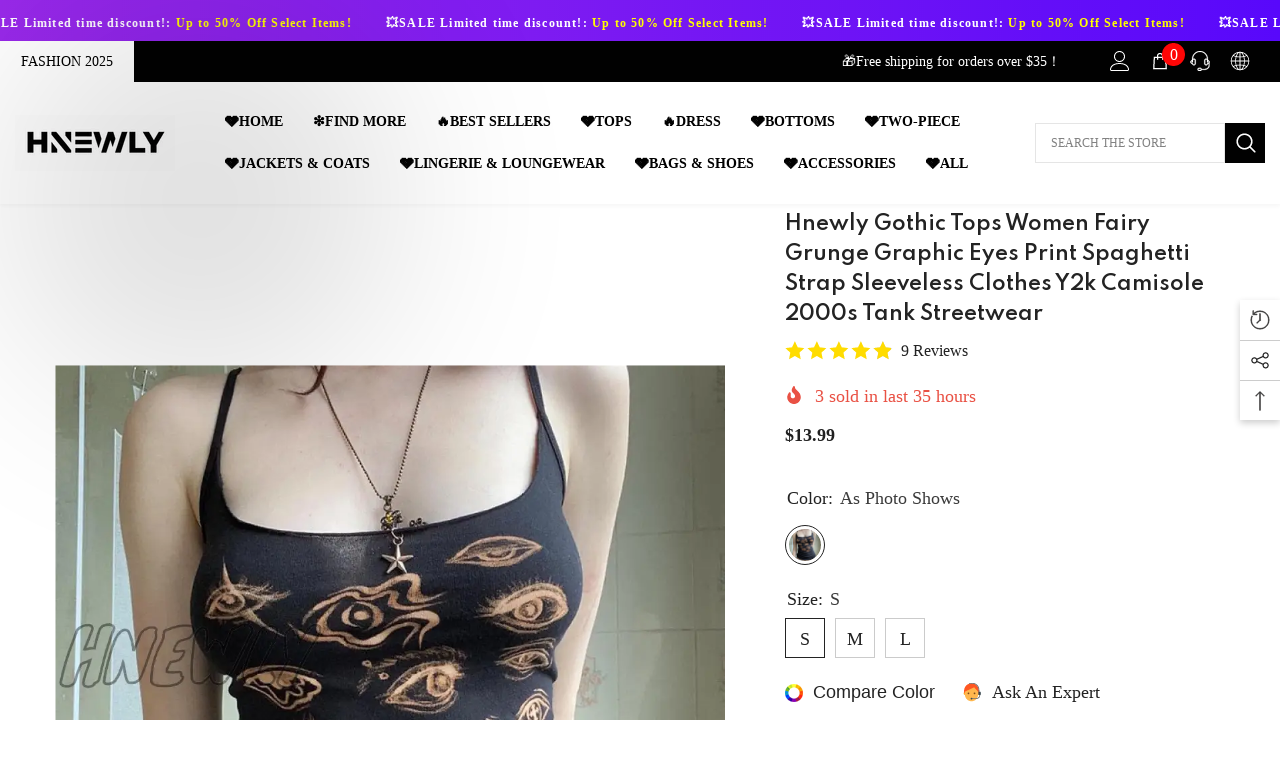

--- FILE ---
content_type: text/html; charset=utf-8
request_url: https://www.hnewly.com/products/gothic-tops-women-fairy-grunge-graphic-eyes-print-spaghetti-strap-sleeveless-clothes-y2k-camisole-2000s-tank-streetwear?variant=43235812049064&section_id=template--17428423213224__main
body_size: 15271
content:
<div id="shopify-section-template--17428423213224__main" class="shopify-section"><link href="//www.hnewly.com/cdn/shop/t/9/assets/component-product.css?v=140970341831967562841719905783" rel="stylesheet" type="text/css" media="all" />
<link href="//www.hnewly.com/cdn/shop/t/9/assets/component-price.css?v=39994775429705471691719905783" rel="stylesheet" type="text/css" media="all" />
<link href="//www.hnewly.com/cdn/shop/t/9/assets/component-badge.css?v=58385199191654577521719905782" rel="stylesheet" type="text/css" media="all" />
<link href="//www.hnewly.com/cdn/shop/t/9/assets/component-rte.css?v=82502160534158932881719905783" rel="stylesheet" type="text/css" media="all" />
<link href="//www.hnewly.com/cdn/shop/t/9/assets/component-share.css?v=23553761141326501681719905783" rel="stylesheet" type="text/css" media="all" />
<link href="//www.hnewly.com/cdn/shop/t/9/assets/component-tab.css?v=140244687997670630881719905783" rel="stylesheet" type="text/css" media="all" />
<link href="//www.hnewly.com/cdn/shop/t/9/assets/component-product-form.css?v=22444863787356217611719905783" rel="stylesheet" type="text/css" media="all" />
<link href="//www.hnewly.com/cdn/shop/t/9/assets/component-grid.css?v=14116691739327510611719905782" rel="stylesheet" type="text/css" media="all" />




    <style type="text/css">
    #ProductSection-template--17428423213224__main .productView-thumbnail .productView-thumbnail-link:after{
        padding-bottom: 148%;
    }

    #ProductSection-template--17428423213224__main .cursor-wrapper .counter {
        color: #191919;
    }

    #ProductSection-template--17428423213224__main .cursor-wrapper .counter #count-image:before {
        background-color: #191919;
    }

    #ProductSection-template--17428423213224__main .custom-cursor__inner .arrow:before,
    #ProductSection-template--17428423213224__main .custom-cursor__inner .arrow:after {
        background-color: #000000;
    }

    #ProductSection-template--17428423213224__main .tabs-contents .toggleLink,
    #ProductSection-template--17428423213224__main .tabs .tab .tab-title {
        font-size: 18px;
        font-weight: 600;
        text-transform: none;
        padding-top: 15px;
        padding-bottom: 15px;
    }

    

    

    @media (max-width: 1024px) {
        
    }

    @media (max-width: 550px) {
        #ProductSection-template--17428423213224__main .tabs-contents .toggleLink,
        #ProductSection-template--17428423213224__main .tabs .tab .tab-title {
            font-size: 16px;
        }
    }

    @media (max-width: 767px) {
        #ProductSection-template--17428423213224__main {
            padding-top: 0px;
            padding-bottom: 0px;
        }
        
        
        
    }

    @media (min-width: 1025px) {
        
    }

    @media (min-width: 768px) and (max-width: 1199px) {
        #ProductSection-template--17428423213224__main {
            padding-top: 0px;
            padding-bottom: 0px;
        }
    }

    @media (min-width: 1200px) {
        #ProductSection-template--17428423213224__main {
            padding-top: 0px;
            padding-bottom: 0px;
        }
    }
</style>
<script>
    window.product_inven_array_7773711335592 = {
        
            '43235812049064': '846',
        
            '43235812081832': '908',
        
            '43235812114600': '984',
        
    };

    window.selling_array_7773711335592 = {
        
            '43235812049064': 'deny',
        
            '43235812081832': 'deny',
        
            '43235812114600': 'deny',
        
    };

    window.subtotal = {
        show: true,
        style: 1,
        text: `Add To Cart - [value]`
    };
  
    window.variant_image_group = 'false';
  
</script><link rel="stylesheet" href="//www.hnewly.com/cdn/shop/t/9/assets/component-fancybox.css?v=162524859697928915511719905782" media="print" onload="this.media='all'">
    <noscript><link href="//www.hnewly.com/cdn/shop/t/9/assets/component-fancybox.css?v=162524859697928915511719905782" rel="stylesheet" type="text/css" media="all" /></noscript><div class="popup product-details product-default" data-section-id="template--17428423213224__main" data-section-type="product" id="ProductSection-template--17428423213224__main" data-has-combo="false" data-image-opo>
    
    <div class="container productView-container">
        <div class="productView halo-productView layout-3 positionMainImage--left productView-sticky" data-product-handle="gothic-tops-women-fairy-grunge-graphic-eyes-print-spaghetti-strap-sleeveless-clothes-y2k-camisole-2000s-tank-streetwear"><div class="productView-top">
                    <div class="halo-productView-left productView-images clearfix" data-image-gallery><div class="cursor-wrapper handleMouseLeave">
                                <div class="custom-cursor custom-cursor__outer">
                                    <div class="custom-cursor custom-cursor__inner">
                                        <span class="arrow arrow-bar fadeIn"></span>
                                    </div>
                                </div>
                            </div><div class="productView-images-wrapper" data-video-popup>
                            <div class="productView-image-wrapper"><div class="productView-badge has-badge-js badge-left halo-productBadges halo-productBadges--left date-92076758 date1-1065"
        data-text-sale-badge="Sale"
        
        data-new-badge-number="30"
    ></div>
<div class="productView-nav style-1 image-fit-contain" 
                                    data-image-gallery-main
                                    data-arrows-desk="false"
                                    data-arrows-mobi="true"
                                    data-counter-mobi="true"
                                    data-media-count="4"
                                ><div class="productView-image productView-image-portrait fit-contain" data-index="1">
                                                    <div class="productView-img-container product-single__media" data-media-id="31179038163112"
                                                        
                                                            
                                                                
                                                                    
                                                                        style="padding-bottom: 148%;"
                                                                    
                                                                
                                                            
                                                        
                                                    >
                                                        <div 
                                                            class="media" 
                                                             
                                                             data-fancybox="images" href="//www.hnewly.com/cdn/shop/files/hnewly-gothic-tops-women-fairy-grunge-graphic-eyes-print-spaghetti-strap-sleeveless-clothes-y2k-camisole-2000s-tank-streetwear-893.webp?v=1716269755" 
                                                        >
                                                            <img id="product-featured-image-31179038163112"
                                                                srcset="//www.hnewly.com/cdn/shop/files/hnewly-gothic-tops-women-fairy-grunge-graphic-eyes-print-spaghetti-strap-sleeveless-clothes-y2k-camisole-2000s-tank-streetwear-893.webp?v=1716269755"
                                                                src="//www.hnewly.com/cdn/shop/files/hnewly-gothic-tops-women-fairy-grunge-graphic-eyes-print-spaghetti-strap-sleeveless-clothes-y2k-camisole-2000s-tank-streetwear-893.webp?v=1716269755"
                                                                data-src="//www.hnewly.com/cdn/shop/files/hnewly-gothic-tops-women-fairy-grunge-graphic-eyes-print-spaghetti-strap-sleeveless-clothes-y2k-camisole-2000s-tank-streetwear-893.webp?v=1716269755"
                                                                alt="Hnewly Gothic Tops Women Fairy Grunge Graphic Eyes Print Spaghetti Strap Sleeveless Clothes Y2K"
                                                                sizes="(min-width: 2000px) 1500px, (min-width: 1200px) 1200px, (min-width: 768px) calc((100vw - 30px) / 2), calc(100vw - 20px)"
                                                                width="1000"
                                                                height="1000"
                                                                data-sizes="auto"
                                                                data-main-image
                                                                data-index="1"
                                                                data-cursor-image
                                                                
                                                            /></div>
                                                    </div>
                                                </div><div class="productView-image productView-image-portrait fit-contain" data-index="2">
                                                    <div class="productView-img-container product-single__media" data-media-id="31179038261416"
                                                        
                                                            
                                                                
                                                                    
                                                                        style="padding-bottom: 148%;"
                                                                    
                                                                
                                                            
                                                        
                                                    >
                                                        <div 
                                                            class="media" 
                                                             
                                                             data-fancybox="images" href="//www.hnewly.com/cdn/shop/files/hnewly-gothic-tops-women-fairy-grunge-graphic-eyes-print-spaghetti-strap-sleeveless-clothes-y2k-camisole-2000s-tank-streetwear-493.webp?v=1716269759" 
                                                        >
                                                            <img id="product-featured-image-31179038261416"
                                                                data-srcset="//www.hnewly.com/cdn/shop/files/hnewly-gothic-tops-women-fairy-grunge-graphic-eyes-print-spaghetti-strap-sleeveless-clothes-y2k-camisole-2000s-tank-streetwear-493.webp?v=1716269759"
                                                                
                                                                data-src="//www.hnewly.com/cdn/shop/files/hnewly-gothic-tops-women-fairy-grunge-graphic-eyes-print-spaghetti-strap-sleeveless-clothes-y2k-camisole-2000s-tank-streetwear-493.webp?v=1716269759"
                                                                alt="Hnewly Gothic Tops Women Fairy Grunge Graphic Eyes Print Spaghetti Strap Sleeveless Clothes Y2K"
                                                                sizes="(min-width: 2000px) 1500px, (min-width: 1200px) 1200px, (min-width: 768px) calc((100vw - 30px) / 2), calc(100vw - 20px)"
                                                                width="1000"
                                                                height="1000"
                                                                data-sizes="auto"
                                                                data-main-image
                                                                data-index="2"
                                                                data-cursor-image
                                                                class="lazyload" loading="lazy"
                                                            /><span class="data-lazy-loading"></span></div>
                                                    </div>
                                                </div><div class="productView-image productView-image-portrait fit-contain" data-index="3">
                                                    <div class="productView-img-container product-single__media" data-media-id="31179039834280"
                                                        
                                                            
                                                                
                                                                    
                                                                        style="padding-bottom: 148%;"
                                                                    
                                                                
                                                            
                                                        
                                                    >
                                                        <div 
                                                            class="media" 
                                                             
                                                             data-fancybox="images" href="//www.hnewly.com/cdn/shop/files/hnewly-gothic-tops-women-fairy-grunge-graphic-eyes-print-spaghetti-strap-sleeveless-clothes-y2k-camisole-2000s-tank-streetwear-512.webp?v=1716269762" 
                                                        >
                                                            <img id="product-featured-image-31179039834280"
                                                                data-srcset="//www.hnewly.com/cdn/shop/files/hnewly-gothic-tops-women-fairy-grunge-graphic-eyes-print-spaghetti-strap-sleeveless-clothes-y2k-camisole-2000s-tank-streetwear-512.webp?v=1716269762"
                                                                
                                                                data-src="//www.hnewly.com/cdn/shop/files/hnewly-gothic-tops-women-fairy-grunge-graphic-eyes-print-spaghetti-strap-sleeveless-clothes-y2k-camisole-2000s-tank-streetwear-512.webp?v=1716269762"
                                                                alt="Hnewly Gothic Tops Women Fairy Grunge Graphic Eyes Print Spaghetti Strap Sleeveless Clothes Y2K"
                                                                sizes="(min-width: 2000px) 1500px, (min-width: 1200px) 1200px, (min-width: 768px) calc((100vw - 30px) / 2), calc(100vw - 20px)"
                                                                width="1000"
                                                                height="1000"
                                                                data-sizes="auto"
                                                                data-main-image
                                                                data-index="3"
                                                                data-cursor-image
                                                                class="lazyload" loading="lazy"
                                                            /><span class="data-lazy-loading"></span></div>
                                                    </div>
                                                </div><div class="productView-image productView-image-portrait fit-contain" data-index="4">
                                                    <div class="productView-img-container product-single__media" data-media-id="31179040325800"
                                                        
                                                            
                                                                
                                                                    
                                                                        style="padding-bottom: 148%;"
                                                                    
                                                                
                                                            
                                                        
                                                    >
                                                        <div 
                                                            class="media" 
                                                             
                                                             data-fancybox="images" href="//www.hnewly.com/cdn/shop/files/hnewly-gothic-tops-women-fairy-grunge-graphic-eyes-print-spaghetti-strap-sleeveless-clothes-y2k-camisole-2000s-tank-streetwear-as-photo-shows-s-799.webp?v=1716269766" 
                                                        >
                                                            <img id="product-featured-image-31179040325800"
                                                                data-srcset="//www.hnewly.com/cdn/shop/files/hnewly-gothic-tops-women-fairy-grunge-graphic-eyes-print-spaghetti-strap-sleeveless-clothes-y2k-camisole-2000s-tank-streetwear-as-photo-shows-s-799.webp?v=1716269766"
                                                                
                                                                data-src="//www.hnewly.com/cdn/shop/files/hnewly-gothic-tops-women-fairy-grunge-graphic-eyes-print-spaghetti-strap-sleeveless-clothes-y2k-camisole-2000s-tank-streetwear-as-photo-shows-s-799.webp?v=1716269766"
                                                                alt="Hnewly Gothic Tops Women Fairy Grunge Graphic Eyes Print Spaghetti Strap Sleeveless Clothes Y2K"
                                                                sizes="(min-width: 2000px) 1500px, (min-width: 1200px) 1200px, (min-width: 768px) calc((100vw - 30px) / 2), calc(100vw - 20px)"
                                                                width="1000"
                                                                height="1000"
                                                                data-sizes="auto"
                                                                data-main-image
                                                                data-index="4"
                                                                data-cursor-image
                                                                class="lazyload" loading="lazy"
                                                            /><span class="data-lazy-loading"></span></div>
                                                    </div>
                                                </div></div><div class="productView-videoPopup"></div><div class="productView-iconZoom">
                                        <svg  class="icon icon-zoom-1" xmlns="http://www.w3.org/2000/svg" aria-hidden="true" focusable="false" role="presentation" viewBox="0 0 448 512"><path d="M416 176V86.63L246.6 256L416 425.4V336c0-8.844 7.156-16 16-16s16 7.156 16 16v128c0 8.844-7.156 16-16 16h-128c-8.844 0-16-7.156-16-16s7.156-16 16-16h89.38L224 278.6L54.63 448H144C152.8 448 160 455.2 160 464S152.8 480 144 480h-128C7.156 480 0 472.8 0 464v-128C0 327.2 7.156 320 16 320S32 327.2 32 336v89.38L201.4 256L32 86.63V176C32 184.8 24.84 192 16 192S0 184.8 0 176v-128C0 39.16 7.156 32 16 32h128C152.8 32 160 39.16 160 48S152.8 64 144 64H54.63L224 233.4L393.4 64H304C295.2 64 288 56.84 288 48S295.2 32 304 32h128C440.8 32 448 39.16 448 48v128C448 184.8 440.8 192 432 192S416 184.8 416 176z"></path></svg>
                                    </div></div><div class="productView-thumbnail-wrapper">
                                    <div class="productView-for clearfix" data-max-thumbnail-to-show="4"><div class="productView-thumbnail" data-media-id="template--17428423213224__main-31179038163112">
                                                        <div class="productView-thumbnail-link" data-image="//www.hnewly.com/cdn/shop/files/hnewly-gothic-tops-women-fairy-grunge-graphic-eyes-print-spaghetti-strap-sleeveless-clothes-y2k-camisole-2000s-tank-streetwear-893_large.webp?v=1716269755">
                                                            <img srcset="//www.hnewly.com/cdn/shop/files/hnewly-gothic-tops-women-fairy-grunge-graphic-eyes-print-spaghetti-strap-sleeveless-clothes-y2k-camisole-2000s-tank-streetwear-893_medium.webp?v=1716269755" src="//www.hnewly.com/cdn/shop/files/hnewly-gothic-tops-women-fairy-grunge-graphic-eyes-print-spaghetti-strap-sleeveless-clothes-y2k-camisole-2000s-tank-streetwear-893_medium.webp?v=1716269755" alt="Hnewly Gothic Tops Women Fairy Grunge Graphic Eyes Print Spaghetti Strap Sleeveless Clothes Y2K"  /></div>
                                                    </div><div class="productView-thumbnail" data-media-id="template--17428423213224__main-31179038261416">
                                                        <div class="productView-thumbnail-link" data-image="//www.hnewly.com/cdn/shop/files/hnewly-gothic-tops-women-fairy-grunge-graphic-eyes-print-spaghetti-strap-sleeveless-clothes-y2k-camisole-2000s-tank-streetwear-493_large.webp?v=1716269759">
                                                            <img srcset="//www.hnewly.com/cdn/shop/files/hnewly-gothic-tops-women-fairy-grunge-graphic-eyes-print-spaghetti-strap-sleeveless-clothes-y2k-camisole-2000s-tank-streetwear-493_medium.webp?v=1716269759" src="//www.hnewly.com/cdn/shop/files/hnewly-gothic-tops-women-fairy-grunge-graphic-eyes-print-spaghetti-strap-sleeveless-clothes-y2k-camisole-2000s-tank-streetwear-493_medium.webp?v=1716269759" alt="Hnewly Gothic Tops Women Fairy Grunge Graphic Eyes Print Spaghetti Strap Sleeveless Clothes Y2K"  /></div>
                                                    </div><div class="productView-thumbnail" data-media-id="template--17428423213224__main-31179039834280">
                                                        <div class="productView-thumbnail-link" data-image="//www.hnewly.com/cdn/shop/files/hnewly-gothic-tops-women-fairy-grunge-graphic-eyes-print-spaghetti-strap-sleeveless-clothes-y2k-camisole-2000s-tank-streetwear-512_large.webp?v=1716269762">
                                                            <img srcset="//www.hnewly.com/cdn/shop/files/hnewly-gothic-tops-women-fairy-grunge-graphic-eyes-print-spaghetti-strap-sleeveless-clothes-y2k-camisole-2000s-tank-streetwear-512_medium.webp?v=1716269762" src="//www.hnewly.com/cdn/shop/files/hnewly-gothic-tops-women-fairy-grunge-graphic-eyes-print-spaghetti-strap-sleeveless-clothes-y2k-camisole-2000s-tank-streetwear-512_medium.webp?v=1716269762" alt="Hnewly Gothic Tops Women Fairy Grunge Graphic Eyes Print Spaghetti Strap Sleeveless Clothes Y2K"  /></div>
                                                    </div><div class="productView-thumbnail" data-media-id="template--17428423213224__main-31179040325800">
                                                        <div class="productView-thumbnail-link" data-image="//www.hnewly.com/cdn/shop/files/hnewly-gothic-tops-women-fairy-grunge-graphic-eyes-print-spaghetti-strap-sleeveless-clothes-y2k-camisole-2000s-tank-streetwear-as-photo-shows-s-799_large.webp?v=1716269766">
                                                            <img srcset="//www.hnewly.com/cdn/shop/files/hnewly-gothic-tops-women-fairy-grunge-graphic-eyes-print-spaghetti-strap-sleeveless-clothes-y2k-camisole-2000s-tank-streetwear-as-photo-shows-s-799_medium.webp?v=1716269766" src="//www.hnewly.com/cdn/shop/files/hnewly-gothic-tops-women-fairy-grunge-graphic-eyes-print-spaghetti-strap-sleeveless-clothes-y2k-camisole-2000s-tank-streetwear-as-photo-shows-s-799_medium.webp?v=1716269766" alt="Hnewly Gothic Tops Women Fairy Grunge Graphic Eyes Print Spaghetti Strap Sleeveless Clothes Y2K"  /></div>
                                                    </div></div>
                                </div></div>
                    </div>
                    <div class="halo-productView-right productView-details clearfix">
                        <div class="productView-product clearfix"><div class="productView-moreItem"
                                            style="--spacing-top: 5px;
                                            --spacing-bottom: 7px"
                                        >
                                            <h1 class="productView-title" style="--color-title: #232323;--fontsize-text: 20px;--fontsize-mb-text: 13px;"><span>Hnewly Gothic Tops Women Fairy Grunge Graphic Eyes Print Spaghetti Strap Sleeveless Clothes y2k Camisole 2000s Tank Streetwear</span></h1>
                                        </div><div class="productView-moreItem"
                                                style="--spacing-top: 0px;
                                                --spacing-bottom: 14px;
                                                --color-text-sold-in: #e95144"
                                            >
                                                <div class="productView-meta clearfix"><div class="productView-soldProduct" data-sold-out-product data-item="3,5,6,7,8,10,12,15" data-hours="10,15,16,17,18,20,25,35" style="display: none;">
    <svg class="icon icon-fire-2" viewBox="0 0 384 512"><path d="M216 23.858c0-23.802-30.653-32.765-44.149-13.038C48 191.851 224 200 224 288c0 35.629-29.114 64.458-64.85 63.994C123.98 351.538 96 322.22 96 287.046v-85.51c0-21.703-26.471-32.225-41.432-16.504C27.801 213.158 0 261.332 0 320c0 105.869 86.131 192 192 192s192-86.131 192-192c0-170.29-168-193.003-168-296.142z"></path></svg>
    <span class="text">
        <span data-sold-out-number>2</span>
        sold in last
        <span data-sold-out-hours>8</span>
        hours
    </span>
</div>
</div>
                                            </div>
                                        <div class="productView-moreItem"
                                            style="--spacing-top: 0px;
                                            --spacing-bottom: 17px;
                                            --fontsize-text: 18px"
                                        >
                                            
                                                <div class="productView-price no-js-hidden clearfix" id="product-price-7773711335592"><div class="price price--medium">
    <dl><div class="price__regular"><dd class="price__last"><span class="price-item price-item--regular"><span class=money>$13.99</span></span></dd>
        </div>
        <div class="price__sale"><dd class="price__compare" data-compare=""><s class="price-item price-item--regular"></s></dd><dd class="price__last" data-last="1399"><span class="price-item price-item--sale"><span class=money>$13.99</span></span></dd></div>
        <small class="unit-price caption hidden">
            <dt class="visually-hidden">Unit price</dt>
            <dd class="price__last"><span></span><span aria-hidden="true">/</span><span class="visually-hidden">&nbsp;per&nbsp;</span><span></span></dd>
        </small>
    </dl>
</div>
</div>
                                            
                                        </div>
                                            <div class="productView-moreItem"
    style="--spacing-top: 0px;
    --spacing-bottom: 8px;
    --color-text: "
>
    <div class="productView-hotStock style-2 is-hide" data-hot-stock="20" 3 ><span class="hotStock-text">
                Please hurry! Only 846 left in stock
            </span>
            <div class="hotStock-progress">
                <span class="hotStock-progress-item"></span>
            </div></div>
</div>

                                        

                                            <div class="productView-moreItem productView-moreItem-product-variant"
                                                style="--spacing-top: 0px;
                                                --spacing-bottom: 0px"
                                            ><div class="productView-options" style="--color-border: #e6e6e6" data-lang="en" data-default-lang="us"><div class="productView-variants halo-productOptions" id="product-option-7773711335592"  data-type="button"><variant-radios class="no-js-hidden product-option has-default" data-product="7773711335592" data-section="template--17428423213224__main" data-url="/products/gothic-tops-women-fairy-grunge-graphic-eyes-print-spaghetti-strap-sleeveless-clothes-y2k-camisole-2000s-tank-streetwear"><fieldset class="js product-form__input product-form__swatch clearfix" data-product-attribute="set-rectangle" data-option-index="0">
                            <legend class="form__label">
                                Color:
                                <span data-header-option>
                                    As photo shows
                                </span>
                            </legend><input class="product-form__radio" type="radio" id="option-7773711335592-Color-0"
                                        name="Color"
                                        value="As photo shows"
                                        checked
                                        
                                        data-variant-id="43235812049064"
                                    ><label class="product-form__label available" name="Color" for="option-7773711335592-Color-0" data-variant-id="43235812049064">
                                            <span
                                                class="pattern"
                                                style="background-color: shows; background-image: url(//www.hnewly.com/cdn/shop/files/hnewly-gothic-tops-women-fairy-grunge-graphic-eyes-print-spaghetti-strap-sleeveless-clothes-y2k-camisole-2000s-tank-streetwear-as-photo-shows-s-799_130x.webp?v=1716269766);"
                                            ></span>
                                            
                                                <span class="expand">
                                                    <img srcset="//www.hnewly.com/cdn/shop/files/hnewly-gothic-tops-women-fairy-grunge-graphic-eyes-print-spaghetti-strap-sleeveless-clothes-y2k-camisole-2000s-tank-streetwear-as-photo-shows-s-799_75x.webp?v=1716269766" src="//www.hnewly.com/cdn/shop/files/hnewly-gothic-tops-women-fairy-grunge-graphic-eyes-print-spaghetti-strap-sleeveless-clothes-y2k-camisole-2000s-tank-streetwear-as-photo-shows-s-799_75x.webp?v=1716269766" sizes="75px" loading="lazy">
                                                </span>
                                            
                                        </label></fieldset><fieldset class="js product-form__input clearfix" data-product-attribute="set-rectangle" data-option-index="1">
                            <legend class="form__label">
                                Size:
                                <span data-header-option>
                                    S
                                </span>
                            </legend><input class="product-form__radio" type="radio" id="option-7773711335592-Size-0"
                                        name="Size"
                                        value="S"
                                        checked
                                        
                                        data-variant-id="43235812049064"
                                    ><label class="product-form__label available" for="option-7773711335592-Size-0" data-variant-id="43235812049064">
                                            <span class="text">S</span>
                                        </label><input class="product-form__radio" type="radio" id="option-7773711335592-Size-1"
                                        name="Size"
                                        value="M"
                                        
                                        
                                        data-variant-id="43235812081832"
                                    ><label class="product-form__label available" for="option-7773711335592-Size-1" data-variant-id="43235812081832">
                                            <span class="text">M</span>
                                        </label><input class="product-form__radio" type="radio" id="option-7773711335592-Size-2"
                                        name="Size"
                                        value="L"
                                        
                                        
                                        data-variant-id="43235812114600"
                                    ><label class="product-form__label available" for="option-7773711335592-Size-2" data-variant-id="43235812114600">
                                            <span class="text">L</span>
                                        </label></fieldset><script type="application/json">
                        [{"id":43235812049064,"title":"As photo shows \/ S","option1":"As photo shows","option2":"S","option3":null,"sku":"14157264-as-photo-shows-s","requires_shipping":true,"taxable":true,"featured_image":{"id":38700614779048,"product_id":7773711335592,"position":4,"created_at":"2024-05-21T13:36:06+08:00","updated_at":"2024-05-21T13:36:06+08:00","alt":"Hnewly Gothic Tops Women Fairy Grunge Graphic Eyes Print Spaghetti Strap Sleeveless Clothes Y2K","width":1000,"height":1000,"src":"\/\/www.hnewly.com\/cdn\/shop\/files\/hnewly-gothic-tops-women-fairy-grunge-graphic-eyes-print-spaghetti-strap-sleeveless-clothes-y2k-camisole-2000s-tank-streetwear-as-photo-shows-s-799.webp?v=1716269766","variant_ids":[43235812049064,43235812081832,43235812114600]},"available":true,"name":"Hnewly Gothic Tops Women Fairy Grunge Graphic Eyes Print Spaghetti Strap Sleeveless Clothes y2k Camisole 2000s Tank Streetwear - As photo shows \/ S","public_title":"As photo shows \/ S","options":["As photo shows","S"],"price":1399,"weight":0,"compare_at_price":null,"inventory_management":"shopify","barcode":null,"featured_media":{"alt":"Hnewly Gothic Tops Women Fairy Grunge Graphic Eyes Print Spaghetti Strap Sleeveless Clothes Y2K","id":31179040325800,"position":4,"preview_image":{"aspect_ratio":1.0,"height":1000,"width":1000,"src":"\/\/www.hnewly.com\/cdn\/shop\/files\/hnewly-gothic-tops-women-fairy-grunge-graphic-eyes-print-spaghetti-strap-sleeveless-clothes-y2k-camisole-2000s-tank-streetwear-as-photo-shows-s-799.webp?v=1716269766"}},"requires_selling_plan":false,"selling_plan_allocations":[]},{"id":43235812081832,"title":"As photo shows \/ M","option1":"As photo shows","option2":"M","option3":null,"sku":"14157264-as-photo-shows-m","requires_shipping":true,"taxable":true,"featured_image":{"id":38700614779048,"product_id":7773711335592,"position":4,"created_at":"2024-05-21T13:36:06+08:00","updated_at":"2024-05-21T13:36:06+08:00","alt":"Hnewly Gothic Tops Women Fairy Grunge Graphic Eyes Print Spaghetti Strap Sleeveless Clothes Y2K","width":1000,"height":1000,"src":"\/\/www.hnewly.com\/cdn\/shop\/files\/hnewly-gothic-tops-women-fairy-grunge-graphic-eyes-print-spaghetti-strap-sleeveless-clothes-y2k-camisole-2000s-tank-streetwear-as-photo-shows-s-799.webp?v=1716269766","variant_ids":[43235812049064,43235812081832,43235812114600]},"available":true,"name":"Hnewly Gothic Tops Women Fairy Grunge Graphic Eyes Print Spaghetti Strap Sleeveless Clothes y2k Camisole 2000s Tank Streetwear - As photo shows \/ M","public_title":"As photo shows \/ M","options":["As photo shows","M"],"price":1399,"weight":0,"compare_at_price":null,"inventory_management":"shopify","barcode":null,"featured_media":{"alt":"Hnewly Gothic Tops Women Fairy Grunge Graphic Eyes Print Spaghetti Strap Sleeveless Clothes Y2K","id":31179040325800,"position":4,"preview_image":{"aspect_ratio":1.0,"height":1000,"width":1000,"src":"\/\/www.hnewly.com\/cdn\/shop\/files\/hnewly-gothic-tops-women-fairy-grunge-graphic-eyes-print-spaghetti-strap-sleeveless-clothes-y2k-camisole-2000s-tank-streetwear-as-photo-shows-s-799.webp?v=1716269766"}},"requires_selling_plan":false,"selling_plan_allocations":[]},{"id":43235812114600,"title":"As photo shows \/ L","option1":"As photo shows","option2":"L","option3":null,"sku":"14157264-as-photo-shows-l","requires_shipping":true,"taxable":true,"featured_image":{"id":38700614779048,"product_id":7773711335592,"position":4,"created_at":"2024-05-21T13:36:06+08:00","updated_at":"2024-05-21T13:36:06+08:00","alt":"Hnewly Gothic Tops Women Fairy Grunge Graphic Eyes Print Spaghetti Strap Sleeveless Clothes Y2K","width":1000,"height":1000,"src":"\/\/www.hnewly.com\/cdn\/shop\/files\/hnewly-gothic-tops-women-fairy-grunge-graphic-eyes-print-spaghetti-strap-sleeveless-clothes-y2k-camisole-2000s-tank-streetwear-as-photo-shows-s-799.webp?v=1716269766","variant_ids":[43235812049064,43235812081832,43235812114600]},"available":true,"name":"Hnewly Gothic Tops Women Fairy Grunge Graphic Eyes Print Spaghetti Strap Sleeveless Clothes y2k Camisole 2000s Tank Streetwear - As photo shows \/ L","public_title":"As photo shows \/ L","options":["As photo shows","L"],"price":1399,"weight":0,"compare_at_price":null,"inventory_management":"shopify","barcode":null,"featured_media":{"alt":"Hnewly Gothic Tops Women Fairy Grunge Graphic Eyes Print Spaghetti Strap Sleeveless Clothes Y2K","id":31179040325800,"position":4,"preview_image":{"aspect_ratio":1.0,"height":1000,"width":1000,"src":"\/\/www.hnewly.com\/cdn\/shop\/files\/hnewly-gothic-tops-women-fairy-grunge-graphic-eyes-print-spaghetti-strap-sleeveless-clothes-y2k-camisole-2000s-tank-streetwear-as-photo-shows-s-799.webp?v=1716269766"}},"requires_selling_plan":false,"selling_plan_allocations":[]}]
                    </script>
                </variant-radios></div>
        <noscript>
            <div class="product-form__input">
                <label class="form__label" for="Variants-template--17428423213224__main">
                    Product variants
                </label>
                <div class="select">
                <select name="id" id="Variants-template--17428423213224__main" class="select__select" form="product-form"><option
                            selected="selected"
                            
                            value="43235812049064"
                        >
                            As photo shows / S

                            - $13.99
                        </option><option
                            
                            
                            value="43235812081832"
                        >
                            As photo shows / M

                            - $13.99
                        </option><option
                            
                            
                            value="43235812114600"
                        >
                            As photo shows / L

                            - $13.99
                        </option></select>
            </div>
          </div>
        </noscript></div>
                                            </div>
                                        
<div class="productView-moreItem"
                                            style="--spacing-top: 0px;
                                            --spacing-bottom: 12px"
                                        >
                                            
                                        </div>


                                            <div class="productView-moreItem"
                                                style="--spacing-top: 0px;
                                                --spacing-bottom: 22px"
                                            >
                                                <div class="productView-perks"><div class="productView-compareColor style-1">
            <button type="button" class="link link-underline" aria-label="Compare Color" data-open-compare-color-popup>
                <svg class="icon" xmlns="http://www.w3.org/2000/svg" xmlns:xlink="http://www.w3.org/1999/xlink" width="18" height="18" viewBox="0 0 18 18"><image width="18" height="18" xlink:href="[data-uri]"/></svg>
                <span class="text">
                    Compare Color
                </span>
            </button>
        </div><div class="productView-askAnExpert">
            <a class="link link-underline" href="javascript:void(0)" data-open-ask-an-expert><svg xmlns="http://www.w3.org/2000/svg" viewbox="0 0 48 48"><path fill="#FFA726" d="M10 22A4 4 0 1 0 10 30 4 4 0 1 0 10 22zM38 22A4 4 0 1 0 38 30 4 4 0 1 0 38 22z"></path><path fill="#FFB74D" d="M39,19c0-12.7-30-8.3-30,0c0,1.8,0,8.2,0,10c0,8.3,6.7,15,15,15s15-6.7,15-15C39,27.2,39,20.8,39,19z"></path><path fill="#FF5722" d="M24,3C14.6,3,7,10.6,7,20c0,1.2,0,3.4,0,3.4L9,25v-3l21-9.8l9,9.8v3l2-1.6c0,0,0-2.1,0-3.4C41,12,35.3,3,24,3z"></path><path fill="#784719" d="M31 24A2 2 0 1 0 31 28 2 2 0 1 0 31 24zM17 24A2 2 0 1 0 17 28 2 2 0 1 0 17 24z"></path><path fill="#757575" d="M43,24c-0.6,0-1,0.4-1,1v-7c0-8.8-7.2-16-16-16h-7c-0.6,0-1,0.4-1,1s0.4,1,1,1h7c7.7,0,14,6.3,14,14v10c0,0.6,0.4,1,1,1s1-0.4,1-1v2c0,3.9-3.1,7-7,7H24c-0.6,0-1,0.4-1,1s0.4,1,1,1h11c5,0,9-4,9-9v-5C44,24.4,43.6,24,43,24z"></path><g><path fill="#37474F" d="M43 22h-1c-1.1 0-2 .9-2 2v4c0 1.1.9 2 2 2h1c1.1 0 2-.9 2-2v-4C45 22.9 44.1 22 43 22zM24 36A2 2 0 1 0 24 40 2 2 0 1 0 24 36z"></path></g></svg><span class="text">
                    Ask An Expert
                </span>
            </a>
        </div></div>
                                            </div>
                                        

                                            <div class="productView-moreItem"
                                                style="--spacing-top: 0px;
                                                --spacing-bottom: 15px"
                                            >
                                                <div class="productView-buttons"><form method="post" action="/cart/add" id="product-form-installment-7773711335592" accept-charset="UTF-8" class="installment caption-large" enctype="multipart/form-data"><input type="hidden" name="form_type" value="product" /><input type="hidden" name="utf8" value="✓" /><input type="hidden" name="id" value="43235812049064">
        
<input type="hidden" name="product-id" value="7773711335592" /><input type="hidden" name="section-id" value="template--17428423213224__main" /></form><product-form class="productView-form product-form"><form method="post" action="/cart/add" id="product-form-7773711335592" accept-charset="UTF-8" class="form" enctype="multipart/form-data" novalidate="novalidate" data-type="add-to-cart-form"><input type="hidden" name="form_type" value="product" /><input type="hidden" name="utf8" value="✓" /><div class="productView-group"><div class="productView-subtotal">
                            <span class="text">Subtotal: </span>
                            <span class="money-subtotal"><span class=money>$13.99</span></span>
                        </div><div class="pvGroup-row"><quantity-input class="productView-quantity quantity__group quantity__group--1 quantity__style--1 clearfix">
	    <label class="form-label quantity__label" for="quantity-7773711335592">
	        Quantity:
	    </label>
	    <div class="quantity__container">
		    <button type="button" name="minus" class="minus btn-quantity">
		    	<span class="visually-hidden">Decrease quantity for Hnewly Gothic Tops Women Fairy Grunge Graphic Eyes Print Spaghetti Strap Sleeveless Clothes y2k Camisole 2000s Tank Streetwear</span>
		    </button>
		    <input class="form-input quantity__input" type="number" name="quantity" min="1" value="1" inputmode="numeric" pattern="[0-9]*" id="quantity-7773711335592" data-product="7773711335592" data-price="1399">
		    <button type="button" name="plus" class="plus btn-quantity">
		    	<span class="visually-hidden">Increase quantity for Hnewly Gothic Tops Women Fairy Grunge Graphic Eyes Print Spaghetti Strap Sleeveless Clothes y2k Camisole 2000s Tank Streetwear</span>
		    </button>
	    </div>
	</quantity-input>
<div class="productView-groupTop">
                        <div class="productView-action productView-action-2" style="--atc-color: #ffffff;--atc-bg-color: #ff1400;--atc-border-color: #232323;--atc-color-hover: #232323;--atc-bg-color-hover: #ffffff;--atc-border-color-hover: #232323">
                            <input type="hidden" name="id" value="43235812049064">
                            <div class="product-form__buttons"><button type="submit" name="add" data-btn-addToCart data-inventory-quantity="846" data-available="false" class="product-form__submit button button--primary an-horizontal-shaking button-text-change button-not-animation" id="product-add-to-cart">Add to cart
</button></div>
                        </div><share-button class="share-button halo-socialShare productView-share style-2"><div class="share-content">
            <button class="share-button__button button"><svg class="icon" viewBox="0 0 227.216 227.216"><path d="M175.897,141.476c-13.249,0-25.11,6.044-32.98,15.518l-51.194-29.066c1.592-4.48,2.467-9.297,2.467-14.317c0-5.019-0.875-9.836-2.467-14.316l51.19-29.073c7.869,9.477,19.732,15.523,32.982,15.523c23.634,0,42.862-19.235,42.862-42.879C218.759,19.229,199.531,0,175.897,0C152.26,0,133.03,19.229,133.03,42.865c0,5.02,0.874,9.838,2.467,14.319L84.304,86.258c-7.869-9.472-19.729-15.514-32.975-15.514c-23.64,0-42.873,19.229-42.873,42.866c0,23.636,19.233,42.865,42.873,42.865c13.246,0,25.105-6.042,32.974-15.513l51.194,29.067c-1.593,4.481-2.468,9.3-2.468,14.321c0,23.636,19.23,42.865,42.867,42.865c23.634,0,42.862-19.23,42.862-42.865C218.759,160.71,199.531,141.476,175.897,141.476z M175.897,15c15.363,0,27.862,12.5,27.862,27.865c0,15.373-12.499,27.879-27.862,27.879c-15.366,0-27.867-12.506-27.867-27.879C148.03,27.5,160.531,15,175.897,15z M51.33,141.476c-15.369,0-27.873-12.501-27.873-27.865c0-15.366,12.504-27.866,27.873-27.866c15.363,0,27.861,12.5,27.861,27.866C79.191,128.975,66.692,141.476,51.33,141.476z M175.897,212.216c-15.366,0-27.867-12.501-27.867-27.865c0-15.37,12.501-27.875,27.867-27.875c15.363,0,27.862,12.505,27.862,27.875C203.759,199.715,191.26,212.216,175.897,212.216z"></path></svg> <span>Share</span></button>
            <div class="share-button__fallback">
                <div class="share-header">
                    <h2 class="share-title"><span>Share</span></h2>
                    <button type="button" class="share-button__close" aria-label="Close"><svg xmlns="http://www.w3.org/2000/svg" viewBox="0 0 48 48" ><path d="M 38.982422 6.9707031 A 2.0002 2.0002 0 0 0 37.585938 7.5859375 L 24 21.171875 L 10.414062 7.5859375 A 2.0002 2.0002 0 0 0 8.9785156 6.9804688 A 2.0002 2.0002 0 0 0 7.5859375 10.414062 L 21.171875 24 L 7.5859375 37.585938 A 2.0002 2.0002 0 1 0 10.414062 40.414062 L 24 26.828125 L 37.585938 40.414062 A 2.0002 2.0002 0 1 0 40.414062 37.585938 L 26.828125 24 L 40.414062 10.414062 A 2.0002 2.0002 0 0 0 38.982422 6.9707031 z"/></svg><span>Close</span></button>
                </div>
                <div class="wrapper-content">
                    <label class="form-label">Copy link</label>
                    <div class="share-group">
                        <div class="form-field">
                            <input type="text" class="field__input" id="url" value="https://www.hnewly.com/products/gothic-tops-women-fairy-grunge-graphic-eyes-print-spaghetti-strap-sleeveless-clothes-y2k-camisole-2000s-tank-streetwear" placeholder="Link" data-url="https://www.hnewly.com/products/gothic-tops-women-fairy-grunge-graphic-eyes-print-spaghetti-strap-sleeveless-clothes-y2k-camisole-2000s-tank-streetwear" onclick="this.select();" readonly>
                            <label class="field__label hiddenLabels" for="url">Link</label>
                        </div>
                        <button class="button button--primary button-copy"><svg class="icon icon-clipboard" width="11" height="13" fill="none" xmlns="http://www.w3.org/2000/svg" aria-hidden="true" focusable="false"><path fill-rule="evenodd" clip-rule="evenodd" d="M2 1a1 1 0 011-1h7a1 1 0 011 1v9a1 1 0 01-1 1V1H2zM1 2a1 1 0 00-1 1v9a1 1 0 001 1h7a1 1 0 001-1V3a1 1 0 00-1-1H1zm0 10V3h7v9H1z" fill="currentColor"/></svg>
 Copy link</button>
                    </div>
                    <span id="ShareMessage-7773711335592" class="share-button__message hidden" role="status" aria-hidden="true">Link copied to clipboard!</span></div>
            </div>
        </div></share-button><script src="//www.hnewly.com/cdn/shop/t/9/assets/share.js?v=88463739455357580461719905784" defer="defer"></script>
</div>
                </div><div class="productView-groupBottom"><div class="productView-groupItem">
                            <div class="productView-payment"  id="product-checkout-7773711335592" style="--bin-color: #232323;--bin-bg-color: #f1b844;--bin-border-color: #acacac;--bin-color-hover: #ffffff;--bin-bg-color-hover: #232323;--bin-border-color-hover: #232323"> 
                                <div data-shopify="payment-button" class="shopify-payment-button"> <shopify-accelerated-checkout recommended="{&quot;supports_subs&quot;:false,&quot;supports_def_opts&quot;:false,&quot;name&quot;:&quot;paypal&quot;,&quot;wallet_params&quot;:{&quot;shopId&quot;:60272672936,&quot;countryCode&quot;:&quot;CN&quot;,&quot;merchantName&quot;:&quot;hnewly&quot;,&quot;phoneRequired&quot;:true,&quot;companyRequired&quot;:false,&quot;shippingType&quot;:&quot;shipping&quot;,&quot;shopifyPaymentsEnabled&quot;:false,&quot;hasManagedSellingPlanState&quot;:null,&quot;requiresBillingAgreement&quot;:false,&quot;merchantId&quot;:&quot;2AK7NP8NAHFSS&quot;,&quot;sdkUrl&quot;:&quot;https://www.paypal.com/sdk/js?components=buttons\u0026commit=false\u0026currency=USD\u0026locale=en_US\u0026client-id=AfUEYT7nO4BwZQERn9Vym5TbHAG08ptiKa9gm8OARBYgoqiAJIjllRjeIMI4g294KAH1JdTnkzubt1fr\u0026merchant-id=2AK7NP8NAHFSS\u0026intent=authorize&quot;}}" fallback="{&quot;supports_subs&quot;:true,&quot;supports_def_opts&quot;:true,&quot;name&quot;:&quot;buy_it_now&quot;,&quot;wallet_params&quot;:{}}" access-token="c7ae2dd87bab2d7f4ce7f13ea4a24743" buyer-country="US" buyer-locale="en" buyer-currency="USD" variant-params="[{&quot;id&quot;:43235812049064,&quot;requiresShipping&quot;:true},{&quot;id&quot;:43235812081832,&quot;requiresShipping&quot;:true},{&quot;id&quot;:43235812114600,&quot;requiresShipping&quot;:true}]" shop-id="60272672936" enabled-flags="[&quot;d6d12da0&quot;]" > <div class="shopify-payment-button__button" role="button" disabled aria-hidden="true" style="background-color: transparent; border: none"> <div class="shopify-payment-button__skeleton">&nbsp;</div> </div> <div class="shopify-payment-button__more-options shopify-payment-button__skeleton" role="button" disabled aria-hidden="true">&nbsp;</div> </shopify-accelerated-checkout> <small id="shopify-buyer-consent" class="hidden" aria-hidden="true" data-consent-type="subscription"> This item is a recurring or deferred purchase. By continuing, I agree to the <span id="shopify-subscription-policy-button">cancellation policy</span> and authorize you to charge my payment method at the prices, frequency and dates listed on this page until my order is fulfilled or I cancel, if permitted. </small> </div>
                            </div>
                        </div>
                    </div></div><input type="hidden" name="product-id" value="7773711335592" /><input type="hidden" name="section-id" value="template--17428423213224__main" /></form></product-form></div>
                                            </div>
                                        
<div class="productView-moreItem"
                                            style="--spacing-top: 0px;
                                            --spacing-bottom: 22px"
                                        >
                                            <div class="productView-ViewingProduct" data-customer-view="10, 15, 59, 11, 14, 185, 13, 15, 50, 38, 99, 12, 46, 10, 15, 20, 25, 18" data-customer-view-time="5">
    <svg class="icon" id="icon-eye" viewBox="0 0 511.626 511.626"><g><path d="M505.918,236.117c-26.651-43.587-62.485-78.609-107.497-105.065c-45.015-26.457-92.549-39.687-142.608-39.687 c-50.059,0-97.595,13.225-142.61,39.687C68.187,157.508,32.355,192.53,5.708,236.117C1.903,242.778,0,249.345,0,255.818 c0,6.473,1.903,13.04,5.708,19.699c26.647,43.589,62.479,78.614,107.495,105.064c45.015,26.46,92.551,39.68,142.61,39.68 c50.06,0,97.594-13.176,142.608-39.536c45.012-26.361,80.852-61.432,107.497-105.208c3.806-6.659,5.708-13.223,5.708-19.699 C511.626,249.345,509.724,242.778,505.918,236.117z M194.568,158.03c17.034-17.034,37.447-25.554,61.242-25.554 c3.805,0,7.043,1.336,9.709,3.999c2.662,2.664,4,5.901,4,9.707c0,3.809-1.338,7.044-3.994,9.704 c-2.662,2.667-5.902,3.999-9.708,3.999c-16.368,0-30.362,5.808-41.971,17.416c-11.613,11.615-17.416,25.603-17.416,41.971 c0,3.811-1.336,7.044-3.999,9.71c-2.667,2.668-5.901,3.999-9.707,3.999c-3.809,0-7.044-1.334-9.71-3.999 c-2.667-2.666-3.999-5.903-3.999-9.71C169.015,195.482,177.535,175.065,194.568,158.03z M379.867,349.04 c-38.164,23.12-79.514,34.687-124.054,34.687c-44.539,0-85.889-11.56-124.051-34.687s-69.901-54.2-95.215-93.222 c28.931-44.921,65.19-78.518,108.777-100.783c-11.61,19.792-17.417,41.207-17.417,64.236c0,35.216,12.517,65.329,37.544,90.362 s55.151,37.544,90.362,37.544c35.214,0,65.329-12.518,90.362-37.544s37.545-55.146,37.545-90.362 c0-23.029-5.808-44.447-17.419-64.236c43.585,22.265,79.846,55.865,108.776,100.783C449.767,294.84,418.031,325.913,379.867,349.04 z" /> </g></svg>
    <span class="text">10 customers are viewing this product</span>
</div>
                                        </div><div class="productView-moreItem"
                                            style="--spacing-top: 0px;
                                            --spacing-bottom: 27px"
                                        ></div><div style="border: 2px solid black; background-color: #c38dc9; padding: 20px; text-align: center; max-width: 400px; margin: 0 auto; box-shadow: 5px 5px 10px rgba(0, 0, 0, 0.2);">
<h2>💥&nbsp;You've unlocked an exclusive 10% discount just for you!</h2>
<h1 style="color: black; font-size: 18px;"><span style="color: red; font-weight: bold;">10% OFF ALL!</span></h1>
<h1 style="color: black; font-size: 18px;"><span style="color: red; font-weight: bold;">10% OFF ALL!</span></h1>
<h2>Unbeatable deals await!</h2>
<h3>🥰Easy to get! Automatic discount, no coupon code required!</h3>
</div>
<div class="productView-moreItem"
                                            style="--spacing-top: 0px;
                                            --spacing-bottom: 14px;"
                                        >
                                            <div class="product-customInformation text-left disabled" data-custom-information><div class="product-customInformation__icon">
            <svg aria-hidden="true" focusable="false" data-prefix="fal" data-icon="shield-alt" role="img" xmlns="http://www.w3.org/2000/svg" viewbox="0 0 512 512">
    <path fill="currentColor" d="M466.5 83.7l-192-80a48.15 48.15 0 0 0-36.9 0l-192 80C27.7 91.1 16 108.6 16 128c0 198.5 114.5 335.7 221.5 380.3 11.8 4.9 25.1 4.9 36.9 0C360.1 472.6 496 349.3 496 128c0-19.4-11.7-36.9-29.5-44.3zM262.2 478.8c-4 1.6-8.4 1.6-12.3 0C152 440 48 304 48 128c0-6.5 3.9-12.3 9.8-14.8l192-80c3.9-1.6 8.4-1.6 12.3 0l192 80c6 2.5 9.9 8.3 9.8 14.8.1 176-103.9 312-201.7 350.8zM256 411V100l-142.7 59.5c10.1 120.1 77.1 215 142.7 251.5zm-32-66.8c-36.4-39.9-65.8-97.8-76.1-164.5L224 148z"></path>
</svg>
        </div><div class="product-customInformation__content"><div class="product__text title"  
                    style="--fontsize-text:12px;
                    --color-title: #232323"
                >
                    <h2 class="title">Accept Return</h2></div><div class="product__text des"  
                    style="--fontsize-text:12px;
                    --color-des: #4d4d4d"
                >
                    <p>Please contact us within 15 days of receiving your package.</p>
<p>&nbsp</p>
                </div></div></div>
                                        </div></div>
                    </div>
                </div>
<link href="//www.hnewly.com/cdn/shop/t/9/assets/component-sticky-add-to-cart.css?v=65206619997115728701719905783" rel="stylesheet" type="text/css" media="all" />
                    <sticky-add-to-cart class="productView-stickyCart style-1 subtotal-1" data-sticky-add-to-cart>
    <div class="container">
        <a href="javascript:void(0)" class="sticky-product-close close" data-close-sticky-add-to-cart>
            <svg xmlns="http://www.w3.org/2000/svg" viewBox="0 0 48 48" ><path d="M 38.982422 6.9707031 A 2.0002 2.0002 0 0 0 37.585938 7.5859375 L 24 21.171875 L 10.414062 7.5859375 A 2.0002 2.0002 0 0 0 8.9785156 6.9804688 A 2.0002 2.0002 0 0 0 7.5859375 10.414062 L 21.171875 24 L 7.5859375 37.585938 A 2.0002 2.0002 0 1 0 10.414062 40.414062 L 24 26.828125 L 37.585938 40.414062 A 2.0002 2.0002 0 1 0 40.414062 37.585938 L 26.828125 24 L 40.414062 10.414062 A 2.0002 2.0002 0 0 0 38.982422 6.9707031 z"/></svg>
        </a>
        <div class="sticky-product-wrapper">
            <div class="sticky-product clearfix"><div class="sticky-left">
                    <div class="sticky-image" data-image-sticky-add-to-cart>
                        <img srcset="//www.hnewly.com/cdn/shop/files/hnewly-gothic-tops-women-fairy-grunge-graphic-eyes-print-spaghetti-strap-sleeveless-clothes-y2k-camisole-2000s-tank-streetwear-as-photo-shows-s-799_1200x.webp?v=1716269766" src="//www.hnewly.com/cdn/shop/files/hnewly-gothic-tops-women-fairy-grunge-graphic-eyes-print-spaghetti-strap-sleeveless-clothes-y2k-camisole-2000s-tank-streetwear-as-photo-shows-s-799_1200x.webp?v=1716269766" alt="Hnewly Gothic Tops Women Fairy Grunge Graphic Eyes Print Spaghetti Strap Sleeveless Clothes Y2K" sizes="1200px" loading="lazy">
                    </div>
                    
                        <div class="sticky-info"><h4 class="sticky-title">
                                Hnewly Gothic Tops Women Fairy Grunge Graphic Eyes Print Spaghetti Strap Sleeveless Clothes y2k Camisole 2000s Tank Streetwear
                            </h4>
                            
                                
                                
                                <div class="sticky-price">
                                    
                                        
                                    
                                    <span class="money-subtotal"><span class=money>$13.99</span></span>
                                </div>
                            
                        </div>
                    
                </div>
                <div class="sticky-right sticky-content">
                    
<div class="sticky-options">
                                <variant-sticky-selects class="no-js-hidden product-option has-default" data-product="7773711335592" data-section="template--17428423213224__main" data-url="/products/gothic-tops-women-fairy-grunge-graphic-eyes-print-spaghetti-strap-sleeveless-clothes-y2k-camisole-2000s-tank-streetwear">
                                    <div class="form__select select">
                                        <label class="form__label hiddenLabels" for="stick-variant-7773711335592">
                                            Choose Options
                                        </label>
                                        <select id="stick-variant-7773711335592"
                                            class="select__select"
                                            name="stick-variant-7773711335592"
                                        ><option value="43235812049064" selected="selected">
                                                    As photo shows / S
                                                    
</option><option value="43235812081832" >
                                                    As photo shows / M
                                                    
</option><option value="43235812114600" >
                                                    As photo shows / L
                                                    
</option></select>
                                    </div>
                                    <script type="application/json">
                                        [{"id":43235812049064,"title":"As photo shows \/ S","option1":"As photo shows","option2":"S","option3":null,"sku":"14157264-as-photo-shows-s","requires_shipping":true,"taxable":true,"featured_image":{"id":38700614779048,"product_id":7773711335592,"position":4,"created_at":"2024-05-21T13:36:06+08:00","updated_at":"2024-05-21T13:36:06+08:00","alt":"Hnewly Gothic Tops Women Fairy Grunge Graphic Eyes Print Spaghetti Strap Sleeveless Clothes Y2K","width":1000,"height":1000,"src":"\/\/www.hnewly.com\/cdn\/shop\/files\/hnewly-gothic-tops-women-fairy-grunge-graphic-eyes-print-spaghetti-strap-sleeveless-clothes-y2k-camisole-2000s-tank-streetwear-as-photo-shows-s-799.webp?v=1716269766","variant_ids":[43235812049064,43235812081832,43235812114600]},"available":true,"name":"Hnewly Gothic Tops Women Fairy Grunge Graphic Eyes Print Spaghetti Strap Sleeveless Clothes y2k Camisole 2000s Tank Streetwear - As photo shows \/ S","public_title":"As photo shows \/ S","options":["As photo shows","S"],"price":1399,"weight":0,"compare_at_price":null,"inventory_management":"shopify","barcode":null,"featured_media":{"alt":"Hnewly Gothic Tops Women Fairy Grunge Graphic Eyes Print Spaghetti Strap Sleeveless Clothes Y2K","id":31179040325800,"position":4,"preview_image":{"aspect_ratio":1.0,"height":1000,"width":1000,"src":"\/\/www.hnewly.com\/cdn\/shop\/files\/hnewly-gothic-tops-women-fairy-grunge-graphic-eyes-print-spaghetti-strap-sleeveless-clothes-y2k-camisole-2000s-tank-streetwear-as-photo-shows-s-799.webp?v=1716269766"}},"requires_selling_plan":false,"selling_plan_allocations":[]},{"id":43235812081832,"title":"As photo shows \/ M","option1":"As photo shows","option2":"M","option3":null,"sku":"14157264-as-photo-shows-m","requires_shipping":true,"taxable":true,"featured_image":{"id":38700614779048,"product_id":7773711335592,"position":4,"created_at":"2024-05-21T13:36:06+08:00","updated_at":"2024-05-21T13:36:06+08:00","alt":"Hnewly Gothic Tops Women Fairy Grunge Graphic Eyes Print Spaghetti Strap Sleeveless Clothes Y2K","width":1000,"height":1000,"src":"\/\/www.hnewly.com\/cdn\/shop\/files\/hnewly-gothic-tops-women-fairy-grunge-graphic-eyes-print-spaghetti-strap-sleeveless-clothes-y2k-camisole-2000s-tank-streetwear-as-photo-shows-s-799.webp?v=1716269766","variant_ids":[43235812049064,43235812081832,43235812114600]},"available":true,"name":"Hnewly Gothic Tops Women Fairy Grunge Graphic Eyes Print Spaghetti Strap Sleeveless Clothes y2k Camisole 2000s Tank Streetwear - As photo shows \/ M","public_title":"As photo shows \/ M","options":["As photo shows","M"],"price":1399,"weight":0,"compare_at_price":null,"inventory_management":"shopify","barcode":null,"featured_media":{"alt":"Hnewly Gothic Tops Women Fairy Grunge Graphic Eyes Print Spaghetti Strap Sleeveless Clothes Y2K","id":31179040325800,"position":4,"preview_image":{"aspect_ratio":1.0,"height":1000,"width":1000,"src":"\/\/www.hnewly.com\/cdn\/shop\/files\/hnewly-gothic-tops-women-fairy-grunge-graphic-eyes-print-spaghetti-strap-sleeveless-clothes-y2k-camisole-2000s-tank-streetwear-as-photo-shows-s-799.webp?v=1716269766"}},"requires_selling_plan":false,"selling_plan_allocations":[]},{"id":43235812114600,"title":"As photo shows \/ L","option1":"As photo shows","option2":"L","option3":null,"sku":"14157264-as-photo-shows-l","requires_shipping":true,"taxable":true,"featured_image":{"id":38700614779048,"product_id":7773711335592,"position":4,"created_at":"2024-05-21T13:36:06+08:00","updated_at":"2024-05-21T13:36:06+08:00","alt":"Hnewly Gothic Tops Women Fairy Grunge Graphic Eyes Print Spaghetti Strap Sleeveless Clothes Y2K","width":1000,"height":1000,"src":"\/\/www.hnewly.com\/cdn\/shop\/files\/hnewly-gothic-tops-women-fairy-grunge-graphic-eyes-print-spaghetti-strap-sleeveless-clothes-y2k-camisole-2000s-tank-streetwear-as-photo-shows-s-799.webp?v=1716269766","variant_ids":[43235812049064,43235812081832,43235812114600]},"available":true,"name":"Hnewly Gothic Tops Women Fairy Grunge Graphic Eyes Print Spaghetti Strap Sleeveless Clothes y2k Camisole 2000s Tank Streetwear - As photo shows \/ L","public_title":"As photo shows \/ L","options":["As photo shows","L"],"price":1399,"weight":0,"compare_at_price":null,"inventory_management":"shopify","barcode":null,"featured_media":{"alt":"Hnewly Gothic Tops Women Fairy Grunge Graphic Eyes Print Spaghetti Strap Sleeveless Clothes Y2K","id":31179040325800,"position":4,"preview_image":{"aspect_ratio":1.0,"height":1000,"width":1000,"src":"\/\/www.hnewly.com\/cdn\/shop\/files\/hnewly-gothic-tops-women-fairy-grunge-graphic-eyes-print-spaghetti-strap-sleeveless-clothes-y2k-camisole-2000s-tank-streetwear-as-photo-shows-s-799.webp?v=1716269766"}},"requires_selling_plan":false,"selling_plan_allocations":[]}]
                                    </script>
                                </variant-sticky-selects>
                            </div><div class="sticky-actions sticky-actions-2"><form method="post" action="/cart/add" id="product-form-sticky-7773711335592" accept-charset="UTF-8" class="form" enctype="multipart/form-data" novalidate="novalidate" data-type="add-to-cart-form"><input type="hidden" name="form_type" value="product" /><input type="hidden" name="utf8" value="✓" />
<div class="sticky-actions-row"><input type="hidden" name="id" value="43235812049064"><quantity-input class="productView-quantity quantity__group quantity__group--3 quantity__style--1 clearfix">
	    <label class="form-label quantity__label" for="quantity-7773711335592-3">
	        Quantity:
	    </label>
	    <div class="quantity__container">
		    <button type="button" name="minus" class="minus btn-quantity">
		    	<span class="visually-hidden">Decrease quantity for Hnewly Gothic Tops Women Fairy Grunge Graphic Eyes Print Spaghetti Strap Sleeveless Clothes y2k Camisole 2000s Tank Streetwear</span>
		    </button>
		    <input class="form-input quantity__input" type="number" name="quantity" min="1" value="1" inputmode="numeric" pattern="[0-9]*" id="quantity-7773711335592-3" data-product="7773711335592" data-price="1399">
		    <button type="button" name="plus" class="plus btn-quantity">
		    	<span class="visually-hidden">Increase quantity for Hnewly Gothic Tops Women Fairy Grunge Graphic Eyes Print Spaghetti Strap Sleeveless Clothes y2k Camisole 2000s Tank Streetwear</span>
		    </button>
	    </div>
	</quantity-input>
<button
                                            type="submit"
                                            name="add"
                                            data-btn-addToCart
                                            class="product-form__submit button button--primary"
                                            id="product-sticky-add-to-cart">Add to cart
</button>
                                    
</div><input type="hidden" name="product-id" value="7773711335592" /><input type="hidden" name="section-id" value="template--17428423213224__main" /></form>
                        
                            <div class="empty-add-cart-button-wrapper"><quantity-input class="productView-quantity quantity__group quantity__group--3 quantity__style--1 clearfix">
	    <label class="form-label quantity__label" for="quantity-7773711335592-3">
	        Quantity:
	    </label>
	    <div class="quantity__container">
		    <button type="button" name="minus" class="minus btn-quantity">
		    	<span class="visually-hidden">Decrease quantity for Hnewly Gothic Tops Women Fairy Grunge Graphic Eyes Print Spaghetti Strap Sleeveless Clothes y2k Camisole 2000s Tank Streetwear</span>
		    </button>
		    <input class="form-input quantity__input" type="number" name="quantity" min="1" value="1" inputmode="numeric" pattern="[0-9]*" id="quantity-7773711335592-3" data-product="7773711335592" data-price="1399">
		    <button type="button" name="plus" class="plus btn-quantity">
		    	<span class="visually-hidden">Increase quantity for Hnewly Gothic Tops Women Fairy Grunge Graphic Eyes Print Spaghetti Strap Sleeveless Clothes y2k Camisole 2000s Tank Streetwear</span>
		    </button>
	    </div>
	</quantity-input>
<button
                                        class="product-form__submit button button--primary"
                                        id="show-sticky-product">Add to cart
</button>
                            </div>
                        
                    </div></div>
            </div>
        </div>
        <a href="javascript:void(0)" class="sticky-product-expand" data-expand-sticky-add-to-cart>
            <svg xmlns="http://www.w3.org/2000/svg" viewBox="0 0 32 32" class="icon icon-cart stroke-w-0" aria-hidden="true" focusable="false" role="presentation" xmlns="http://www.w3.org/2000/svg"><path d="M 16 3 C 13.253906 3 11 5.253906 11 8 L 11 9 L 6.0625 9 L 6 9.9375 L 5 27.9375 L 4.9375 29 L 27.0625 29 L 27 27.9375 L 26 9.9375 L 25.9375 9 L 21 9 L 21 8 C 21 5.253906 18.746094 3 16 3 Z M 16 5 C 17.65625 5 19 6.34375 19 8 L 19 9 L 13 9 L 13 8 C 13 6.34375 14.34375 5 16 5 Z M 7.9375 11 L 11 11 L 11 14 L 13 14 L 13 11 L 19 11 L 19 14 L 21 14 L 21 11 L 24.0625 11 L 24.9375 27 L 7.0625 27 Z"/></svg>
        </a>
    </div>
    
    
        <div class="no-js-hidden product-option has-default sticky-product-mobile" data-product="7773711335592" data-section="template--17428423213224__main" data-url="/products/gothic-tops-women-fairy-grunge-graphic-eyes-print-spaghetti-strap-sleeveless-clothes-y2k-camisole-2000s-tank-streetwear">
            <div class="sticky-product-mobile-header">
                <a href="javascript:void(0)" class="sticky-product-close close" data-close-sticky-mobile>
                    <svg xmlns="http://www.w3.org/2000/svg" version="1.0" viewBox="0 0 256.000000 256.000000" preserveAspectRatio="xMidYMid meet" ><g transform="translate(0.000000,256.000000) scale(0.100000,-0.100000)" fill="#000000" stroke="none"><path d="M34 2526 c-38 -38 -44 -76 -18 -116 9 -14 265 -274 568 -577 l551 -553 -551 -553 c-303 -303 -559 -563 -568 -577 -26 -40 -20 -78 18 -116 38 -38 76 -44 116 -18 14 9 274 265 578 568 l552 551 553 -551 c303 -303 563 -559 577 -568 40 -26 78 -20 116 18 38 38 44 76 18 116 -9 14 -265 274 -568 578 l-551 552 551 553 c303 303 559 563 568 577 26 40 20 78 -18 116 -38 38 -76 44 -116 18 -14 -9 -274 -265 -577 -568 l-553 -551 -552 551 c-304 303 -564 559 -578 568 -40 26 -78 20 -116 -18z"/></g></svg>
                </a>
            </div>
            <div class="sticky-product-mobile-content halo-productView-mobile">
                <div class="productView-thumbnail-wrapper is-hidden-desktop">
                    <div class="productView-for mobile clearfix" data-max-thumbnail-to-show="2"><div class="productView-thumbnail filter-hnewly-gothic-tops-women-fairy-grunge-graphic-eyes-print-spaghetti-strap-sleeveless-clothes-y2k" data-media-id="template--17428423213224__main-31179038163112">
                                        <div class="productView-thumbnail-link animated-loading" data-image="//www.hnewly.com/cdn/shop/files/hnewly-gothic-tops-women-fairy-grunge-graphic-eyes-print-spaghetti-strap-sleeveless-clothes-y2k-camisole-2000s-tank-streetwear-893_1024x1024.webp?v=1716269755">
                                            <img src="//www.hnewly.com/cdn/shop/files/hnewly-gothic-tops-women-fairy-grunge-graphic-eyes-print-spaghetti-strap-sleeveless-clothes-y2k-camisole-2000s-tank-streetwear-893.webp?v=1716269755" alt="Hnewly Gothic Tops Women Fairy Grunge Graphic Eyes Print Spaghetti Strap Sleeveless Clothes Y2K" title="Hnewly Gothic Tops Women Fairy Grunge Graphic Eyes Print Spaghetti Strap Sleeveless Clothes Y2K" loading="lazy" />
                                        </div>
                                    </div><div class="productView-thumbnail filter-hnewly-gothic-tops-women-fairy-grunge-graphic-eyes-print-spaghetti-strap-sleeveless-clothes-y2k" data-media-id="template--17428423213224__main-31179038261416">
                                        <div class="productView-thumbnail-link animated-loading" data-image="//www.hnewly.com/cdn/shop/files/hnewly-gothic-tops-women-fairy-grunge-graphic-eyes-print-spaghetti-strap-sleeveless-clothes-y2k-camisole-2000s-tank-streetwear-493_1024x1024.webp?v=1716269759">
                                            <img src="//www.hnewly.com/cdn/shop/files/hnewly-gothic-tops-women-fairy-grunge-graphic-eyes-print-spaghetti-strap-sleeveless-clothes-y2k-camisole-2000s-tank-streetwear-493.webp?v=1716269759" alt="Hnewly Gothic Tops Women Fairy Grunge Graphic Eyes Print Spaghetti Strap Sleeveless Clothes Y2K" title="Hnewly Gothic Tops Women Fairy Grunge Graphic Eyes Print Spaghetti Strap Sleeveless Clothes Y2K" loading="lazy" />
                                        </div>
                                    </div><div class="productView-thumbnail filter-hnewly-gothic-tops-women-fairy-grunge-graphic-eyes-print-spaghetti-strap-sleeveless-clothes-y2k" data-media-id="template--17428423213224__main-31179039834280">
                                        <div class="productView-thumbnail-link animated-loading" data-image="//www.hnewly.com/cdn/shop/files/hnewly-gothic-tops-women-fairy-grunge-graphic-eyes-print-spaghetti-strap-sleeveless-clothes-y2k-camisole-2000s-tank-streetwear-512_1024x1024.webp?v=1716269762">
                                            <img src="//www.hnewly.com/cdn/shop/files/hnewly-gothic-tops-women-fairy-grunge-graphic-eyes-print-spaghetti-strap-sleeveless-clothes-y2k-camisole-2000s-tank-streetwear-512.webp?v=1716269762" alt="Hnewly Gothic Tops Women Fairy Grunge Graphic Eyes Print Spaghetti Strap Sleeveless Clothes Y2K" title="Hnewly Gothic Tops Women Fairy Grunge Graphic Eyes Print Spaghetti Strap Sleeveless Clothes Y2K" loading="lazy" />
                                        </div>
                                    </div><div class="productView-thumbnail filter-hnewly-gothic-tops-women-fairy-grunge-graphic-eyes-print-spaghetti-strap-sleeveless-clothes-y2k" data-media-id="template--17428423213224__main-31179040325800">
                                        <div class="productView-thumbnail-link animated-loading" data-image="//www.hnewly.com/cdn/shop/files/hnewly-gothic-tops-women-fairy-grunge-graphic-eyes-print-spaghetti-strap-sleeveless-clothes-y2k-camisole-2000s-tank-streetwear-as-photo-shows-s-799_1024x1024.webp?v=1716269766">
                                            <img src="//www.hnewly.com/cdn/shop/files/hnewly-gothic-tops-women-fairy-grunge-graphic-eyes-print-spaghetti-strap-sleeveless-clothes-y2k-camisole-2000s-tank-streetwear-as-photo-shows-s-799.webp?v=1716269766" alt="Hnewly Gothic Tops Women Fairy Grunge Graphic Eyes Print Spaghetti Strap Sleeveless Clothes Y2K" title="Hnewly Gothic Tops Women Fairy Grunge Graphic Eyes Print Spaghetti Strap Sleeveless Clothes Y2K" loading="lazy" />
                                        </div>
                                    </div></div>
                </div>
                <div class="sticky-info"><h4 class="sticky-title">
                        Hnewly Gothic Tops Women Fairy Grunge Graphic Eyes Print Spaghetti Strap Sleeveless Clothes y2k Camisole 2000s Tank Streetwear
                    </h4>
                        
                        <div class="sticky-price">
                            
                                
                            
                            <span class="money-subtotal"><span class=money>$13.99</span></span>
                        </div></div>
                <link rel="stylesheet" href="//www.hnewly.com/cdn/shop/t/9/assets/component-sticky-add-to-cart-mobile.css?v=62049319929386477131719905783" media="print" onload="this.media='all'">
<noscript><link href="//www.hnewly.com/cdn/shop/t/9/assets/component-sticky-add-to-cart-mobile.css?v=62049319929386477131719905783" rel="stylesheet" type="text/css" media="all" /></noscript>

<div class="productView-options" style="--color-border: "><div class="productView-variants halo-productOptions" id="product-option-7773711335592"><variant-sticky-radios class="no-js-hidden product-option has-default" data-product="7773711335592" data-section="template--17428423213224__main" data-url="/products/gothic-tops-women-fairy-grunge-graphic-eyes-print-spaghetti-strap-sleeveless-clothes-y2k-camisole-2000s-tank-streetwear"><fieldset class="js product-form__input mobile product-form__swatch clearfix" data-product-attribute="set-rectangle" data-option-index="0">
                            <legend class="form__label">
                                Color:
                                <span data-header-option>
                                    As photo shows
                                </span>
                            </legend><input class="product-form__radio mobile" type="radio" id="option-7773711335592-Color-0-mobile"
                                        name="Color-mobile"
                                        value="As photo shows"
                                        checked
                                        data-variant-id="43235812049064"
                                    ><label class="product-form__label mobile available" name="Color-mobile" for="option-7773711335592-Color-0-mobile" data-variant-id="43235812049064">
                                            <span
                                                class="pattern"
                                                style="background-color: shows; background-image: url(//www.hnewly.com/cdn/shop/files/hnewly-gothic-tops-women-fairy-grunge-graphic-eyes-print-spaghetti-strap-sleeveless-clothes-y2k-camisole-2000s-tank-streetwear-as-photo-shows-s-799_40x.webp?v=1716269766);"
                                            ></span>
                                            
                                                <span class="expand">
                                                    <img srcset="//www.hnewly.com/cdn/shop/files/hnewly-gothic-tops-women-fairy-grunge-graphic-eyes-print-spaghetti-strap-sleeveless-clothes-y2k-camisole-2000s-tank-streetwear-as-photo-shows-s-799_75x.webp?v=1716269766" src="//www.hnewly.com/cdn/shop/files/hnewly-gothic-tops-women-fairy-grunge-graphic-eyes-print-spaghetti-strap-sleeveless-clothes-y2k-camisole-2000s-tank-streetwear-as-photo-shows-s-799_75x.webp?v=1716269766" sizes="75px" loading="lazy">
                                                </span>
                                            
                                        </label></fieldset><fieldset class="js product-form__input mobile clearfix" data-product-attribute="set-rectangle" data-option-index="1">
                            <legend class="form__label">
                                Size:
                                <span data-header-option>
                                    S
                                </span>
                            </legend><input class="product-form__radio mobile" type="radio" id="option-7773711335592-Size-0-mobile"
                                        name="Size-mobile"
                                        value="S"
                                        checked
                                        data-variant-id="43235812049064"
                                    ><label class="product-form__label mobile available" for="option-7773711335592-Size-0-mobile" data-variant-id="43235812049064">
                                            <span class="text">S</span>
                                        </label><input class="product-form__radio mobile" type="radio" id="option-7773711335592-Size-1-mobile"
                                        name="Size-mobile"
                                        value="M"
                                        
                                        data-variant-id="43235812081832"
                                    ><label class="product-form__label mobile available" for="option-7773711335592-Size-1-mobile" data-variant-id="43235812081832">
                                            <span class="text">M</span>
                                        </label><input class="product-form__radio mobile" type="radio" id="option-7773711335592-Size-2-mobile"
                                        name="Size-mobile"
                                        value="L"
                                        
                                        data-variant-id="43235812114600"
                                    ><label class="product-form__label mobile available" for="option-7773711335592-Size-2-mobile" data-variant-id="43235812114600">
                                            <span class="text">L</span>
                                        </label></fieldset><script type="application/json">
                        [{"id":43235812049064,"title":"As photo shows \/ S","option1":"As photo shows","option2":"S","option3":null,"sku":"14157264-as-photo-shows-s","requires_shipping":true,"taxable":true,"featured_image":{"id":38700614779048,"product_id":7773711335592,"position":4,"created_at":"2024-05-21T13:36:06+08:00","updated_at":"2024-05-21T13:36:06+08:00","alt":"Hnewly Gothic Tops Women Fairy Grunge Graphic Eyes Print Spaghetti Strap Sleeveless Clothes Y2K","width":1000,"height":1000,"src":"\/\/www.hnewly.com\/cdn\/shop\/files\/hnewly-gothic-tops-women-fairy-grunge-graphic-eyes-print-spaghetti-strap-sleeveless-clothes-y2k-camisole-2000s-tank-streetwear-as-photo-shows-s-799.webp?v=1716269766","variant_ids":[43235812049064,43235812081832,43235812114600]},"available":true,"name":"Hnewly Gothic Tops Women Fairy Grunge Graphic Eyes Print Spaghetti Strap Sleeveless Clothes y2k Camisole 2000s Tank Streetwear - As photo shows \/ S","public_title":"As photo shows \/ S","options":["As photo shows","S"],"price":1399,"weight":0,"compare_at_price":null,"inventory_management":"shopify","barcode":null,"featured_media":{"alt":"Hnewly Gothic Tops Women Fairy Grunge Graphic Eyes Print Spaghetti Strap Sleeveless Clothes Y2K","id":31179040325800,"position":4,"preview_image":{"aspect_ratio":1.0,"height":1000,"width":1000,"src":"\/\/www.hnewly.com\/cdn\/shop\/files\/hnewly-gothic-tops-women-fairy-grunge-graphic-eyes-print-spaghetti-strap-sleeveless-clothes-y2k-camisole-2000s-tank-streetwear-as-photo-shows-s-799.webp?v=1716269766"}},"requires_selling_plan":false,"selling_plan_allocations":[]},{"id":43235812081832,"title":"As photo shows \/ M","option1":"As photo shows","option2":"M","option3":null,"sku":"14157264-as-photo-shows-m","requires_shipping":true,"taxable":true,"featured_image":{"id":38700614779048,"product_id":7773711335592,"position":4,"created_at":"2024-05-21T13:36:06+08:00","updated_at":"2024-05-21T13:36:06+08:00","alt":"Hnewly Gothic Tops Women Fairy Grunge Graphic Eyes Print Spaghetti Strap Sleeveless Clothes Y2K","width":1000,"height":1000,"src":"\/\/www.hnewly.com\/cdn\/shop\/files\/hnewly-gothic-tops-women-fairy-grunge-graphic-eyes-print-spaghetti-strap-sleeveless-clothes-y2k-camisole-2000s-tank-streetwear-as-photo-shows-s-799.webp?v=1716269766","variant_ids":[43235812049064,43235812081832,43235812114600]},"available":true,"name":"Hnewly Gothic Tops Women Fairy Grunge Graphic Eyes Print Spaghetti Strap Sleeveless Clothes y2k Camisole 2000s Tank Streetwear - As photo shows \/ M","public_title":"As photo shows \/ M","options":["As photo shows","M"],"price":1399,"weight":0,"compare_at_price":null,"inventory_management":"shopify","barcode":null,"featured_media":{"alt":"Hnewly Gothic Tops Women Fairy Grunge Graphic Eyes Print Spaghetti Strap Sleeveless Clothes Y2K","id":31179040325800,"position":4,"preview_image":{"aspect_ratio":1.0,"height":1000,"width":1000,"src":"\/\/www.hnewly.com\/cdn\/shop\/files\/hnewly-gothic-tops-women-fairy-grunge-graphic-eyes-print-spaghetti-strap-sleeveless-clothes-y2k-camisole-2000s-tank-streetwear-as-photo-shows-s-799.webp?v=1716269766"}},"requires_selling_plan":false,"selling_plan_allocations":[]},{"id":43235812114600,"title":"As photo shows \/ L","option1":"As photo shows","option2":"L","option3":null,"sku":"14157264-as-photo-shows-l","requires_shipping":true,"taxable":true,"featured_image":{"id":38700614779048,"product_id":7773711335592,"position":4,"created_at":"2024-05-21T13:36:06+08:00","updated_at":"2024-05-21T13:36:06+08:00","alt":"Hnewly Gothic Tops Women Fairy Grunge Graphic Eyes Print Spaghetti Strap Sleeveless Clothes Y2K","width":1000,"height":1000,"src":"\/\/www.hnewly.com\/cdn\/shop\/files\/hnewly-gothic-tops-women-fairy-grunge-graphic-eyes-print-spaghetti-strap-sleeveless-clothes-y2k-camisole-2000s-tank-streetwear-as-photo-shows-s-799.webp?v=1716269766","variant_ids":[43235812049064,43235812081832,43235812114600]},"available":true,"name":"Hnewly Gothic Tops Women Fairy Grunge Graphic Eyes Print Spaghetti Strap Sleeveless Clothes y2k Camisole 2000s Tank Streetwear - As photo shows \/ L","public_title":"As photo shows \/ L","options":["As photo shows","L"],"price":1399,"weight":0,"compare_at_price":null,"inventory_management":"shopify","barcode":null,"featured_media":{"alt":"Hnewly Gothic Tops Women Fairy Grunge Graphic Eyes Print Spaghetti Strap Sleeveless Clothes Y2K","id":31179040325800,"position":4,"preview_image":{"aspect_ratio":1.0,"height":1000,"width":1000,"src":"\/\/www.hnewly.com\/cdn\/shop\/files\/hnewly-gothic-tops-women-fairy-grunge-graphic-eyes-print-spaghetti-strap-sleeveless-clothes-y2k-camisole-2000s-tank-streetwear-as-photo-shows-s-799.webp?v=1716269766"}},"requires_selling_plan":false,"selling_plan_allocations":[]}]
                    </script>
                </variant-sticky-radios></div>
        <noscript>
            <div class="product-form__input mobile">
                <label class="form__label" for="Variants-template--17428423213224__main">
                    Product variants
                </label>
                <div class="select">
                <select name="id" id="Variants-template--17428423213224__main" class="select__select" form="product-form"><option
                            selected="selected"
                            
                            value="43235812049064"
                        >
                            As photo shows / S

                            - $13.99
                        </option><option
                            
                            
                            value="43235812081832"
                        >
                            As photo shows / M

                            - $13.99
                        </option><option
                            
                            
                            value="43235812114600"
                        >
                            As photo shows / L

                            - $13.99
                        </option></select>
            </div>
          </div>
        </noscript></div>
            </div>
            <script type="application/json">
                [{"id":43235812049064,"title":"As photo shows \/ S","option1":"As photo shows","option2":"S","option3":null,"sku":"14157264-as-photo-shows-s","requires_shipping":true,"taxable":true,"featured_image":{"id":38700614779048,"product_id":7773711335592,"position":4,"created_at":"2024-05-21T13:36:06+08:00","updated_at":"2024-05-21T13:36:06+08:00","alt":"Hnewly Gothic Tops Women Fairy Grunge Graphic Eyes Print Spaghetti Strap Sleeveless Clothes Y2K","width":1000,"height":1000,"src":"\/\/www.hnewly.com\/cdn\/shop\/files\/hnewly-gothic-tops-women-fairy-grunge-graphic-eyes-print-spaghetti-strap-sleeveless-clothes-y2k-camisole-2000s-tank-streetwear-as-photo-shows-s-799.webp?v=1716269766","variant_ids":[43235812049064,43235812081832,43235812114600]},"available":true,"name":"Hnewly Gothic Tops Women Fairy Grunge Graphic Eyes Print Spaghetti Strap Sleeveless Clothes y2k Camisole 2000s Tank Streetwear - As photo shows \/ S","public_title":"As photo shows \/ S","options":["As photo shows","S"],"price":1399,"weight":0,"compare_at_price":null,"inventory_management":"shopify","barcode":null,"featured_media":{"alt":"Hnewly Gothic Tops Women Fairy Grunge Graphic Eyes Print Spaghetti Strap Sleeveless Clothes Y2K","id":31179040325800,"position":4,"preview_image":{"aspect_ratio":1.0,"height":1000,"width":1000,"src":"\/\/www.hnewly.com\/cdn\/shop\/files\/hnewly-gothic-tops-women-fairy-grunge-graphic-eyes-print-spaghetti-strap-sleeveless-clothes-y2k-camisole-2000s-tank-streetwear-as-photo-shows-s-799.webp?v=1716269766"}},"requires_selling_plan":false,"selling_plan_allocations":[]},{"id":43235812081832,"title":"As photo shows \/ M","option1":"As photo shows","option2":"M","option3":null,"sku":"14157264-as-photo-shows-m","requires_shipping":true,"taxable":true,"featured_image":{"id":38700614779048,"product_id":7773711335592,"position":4,"created_at":"2024-05-21T13:36:06+08:00","updated_at":"2024-05-21T13:36:06+08:00","alt":"Hnewly Gothic Tops Women Fairy Grunge Graphic Eyes Print Spaghetti Strap Sleeveless Clothes Y2K","width":1000,"height":1000,"src":"\/\/www.hnewly.com\/cdn\/shop\/files\/hnewly-gothic-tops-women-fairy-grunge-graphic-eyes-print-spaghetti-strap-sleeveless-clothes-y2k-camisole-2000s-tank-streetwear-as-photo-shows-s-799.webp?v=1716269766","variant_ids":[43235812049064,43235812081832,43235812114600]},"available":true,"name":"Hnewly Gothic Tops Women Fairy Grunge Graphic Eyes Print Spaghetti Strap Sleeveless Clothes y2k Camisole 2000s Tank Streetwear - As photo shows \/ M","public_title":"As photo shows \/ M","options":["As photo shows","M"],"price":1399,"weight":0,"compare_at_price":null,"inventory_management":"shopify","barcode":null,"featured_media":{"alt":"Hnewly Gothic Tops Women Fairy Grunge Graphic Eyes Print Spaghetti Strap Sleeveless Clothes Y2K","id":31179040325800,"position":4,"preview_image":{"aspect_ratio":1.0,"height":1000,"width":1000,"src":"\/\/www.hnewly.com\/cdn\/shop\/files\/hnewly-gothic-tops-women-fairy-grunge-graphic-eyes-print-spaghetti-strap-sleeveless-clothes-y2k-camisole-2000s-tank-streetwear-as-photo-shows-s-799.webp?v=1716269766"}},"requires_selling_plan":false,"selling_plan_allocations":[]},{"id":43235812114600,"title":"As photo shows \/ L","option1":"As photo shows","option2":"L","option3":null,"sku":"14157264-as-photo-shows-l","requires_shipping":true,"taxable":true,"featured_image":{"id":38700614779048,"product_id":7773711335592,"position":4,"created_at":"2024-05-21T13:36:06+08:00","updated_at":"2024-05-21T13:36:06+08:00","alt":"Hnewly Gothic Tops Women Fairy Grunge Graphic Eyes Print Spaghetti Strap Sleeveless Clothes Y2K","width":1000,"height":1000,"src":"\/\/www.hnewly.com\/cdn\/shop\/files\/hnewly-gothic-tops-women-fairy-grunge-graphic-eyes-print-spaghetti-strap-sleeveless-clothes-y2k-camisole-2000s-tank-streetwear-as-photo-shows-s-799.webp?v=1716269766","variant_ids":[43235812049064,43235812081832,43235812114600]},"available":true,"name":"Hnewly Gothic Tops Women Fairy Grunge Graphic Eyes Print Spaghetti Strap Sleeveless Clothes y2k Camisole 2000s Tank Streetwear - As photo shows \/ L","public_title":"As photo shows \/ L","options":["As photo shows","L"],"price":1399,"weight":0,"compare_at_price":null,"inventory_management":"shopify","barcode":null,"featured_media":{"alt":"Hnewly Gothic Tops Women Fairy Grunge Graphic Eyes Print Spaghetti Strap Sleeveless Clothes Y2K","id":31179040325800,"position":4,"preview_image":{"aspect_ratio":1.0,"height":1000,"width":1000,"src":"\/\/www.hnewly.com\/cdn\/shop\/files\/hnewly-gothic-tops-women-fairy-grunge-graphic-eyes-print-spaghetti-strap-sleeveless-clothes-y2k-camisole-2000s-tank-streetwear-as-photo-shows-s-799.webp?v=1716269766"}},"requires_selling_plan":false,"selling_plan_allocations":[]}]
            </script>
        </div>
    
</sticky-add-to-cart>
</div>
    </div>
    
        

    
    <div class="productView-bottom">
        <div class="container"><product-tab class="productView-tab layout-horizontal halo-product-tab" data-vertical="false" data-vertical-mobile="false"><ul class="tabs tabs-horizontal list-unstyled disable-srollbar"><li class="tab">
			            <a class="tab-title is-open" href="#tab-◾description" style="--border-color: #000000">
			                ◾Description
			            </a>
			        </li><li class="tab">
			            <a class="tab-title" href="#tab-◾shipping-amp-return" style="--border-color: #000000">
			                ◾Shipping &amp; Return
			            </a>
			        </li></ul><div class="tabs-contents tabs-contents-horizontal clearfix halo-text-format"><div class="tab-content is-active" id="tab-◾description">
					<div class="toggle-title">
		                <a class="toggleLink popup-mobile" data-collapsible href="#tab-◾description-mobile">
		                    <span class="text">
		                        ◾Description
		                    </span>
		                    	
			                    <span class="icon-dropdown">
			                    	
			                    		<svg xmlns="http://www.w3.org/2000/svg" xmlns:xlink="http://www.w3.org/1999/xlink" viewBox="0 0 330 330"><path id="XMLID_225_" d="M325.607,79.393c-5.857-5.857-15.355-5.858-21.213,0.001l-139.39,139.393L25.607,79.393  c-5.857-5.857-15.355-5.858-21.213,0.001c-5.858,5.858-5.858,15.355,0,21.213l150.004,150c2.813,2.813,6.628,4.393,10.606,4.393  s7.794-1.581,10.606-4.394l149.996-150C331.465,94.749,331.465,85.251,325.607,79.393z"/></svg>
			                    	
			                    </span>	
		                    
		                </a>
		            </div>
		            <div class="toggle-content is-active popup-mobile" id="tab-◾description-mobile" product-description-tab data-product-description-7773711335592><div class="tab-popup-header">
								<h5>
									<span class="text">◾Description</span>
								</h5>
								<a class="pdViewTab-close pdViewTab-close-mobile" role="link" aria-disabled="true">x</a>
							</div>
							<div class="tab-popup-content"><p><strong>Brand Name: </strong>Hnewly<br><strong>Elasticity: </strong>Slight Strech<br><strong>Fabric Type: </strong>Broadcloth<br><strong>Material: </strong>Cotton<br><strong>Material: </strong>Polyester<br><strong>Material: </strong>Spandex<br><strong>Pattern Type: </strong>Print<br><strong>Age: </strong>18-24<br><strong>Style: </strong>Y2K<br><strong>Clothing Length: </strong>Regular<br><strong>Model Number: </strong>Women Crop Top<br><strong>Gender: </strong>WOMEN<br><strong>Tops Type: </strong>Camis<br><strong>Item Type: </strong>Tops<br></p>
<p><strong>🟣Size Chart</strong><br><span>Size(cm)</span><br><span>S</span><span> </span><span>Length:</span><span> </span><span>51</span><span> </span><span>Bust:</span><span> </span><span>84-88</span><span> </span><span>Waist:</span><span> </span><span>68-72</span><br><span>M</span><span> </span><span>Length:</span><span> </span><span>52</span><span> </span><span>Bust:</span><span> </span><span>88-92</span><span> </span><span>Waist:</span><span> </span><span>72-76</span><br><span>L</span><span> </span><span>Length:</span><span> </span><span>53</span><span> </span><span>Bust:</span><span> </span><span>92-96</span><span> </span><span>Waist:</span><span> </span><span>76-80</span><br><span></span><br><span>Size(inch)</span><br><span>S</span><span> </span><span>Length:</span><span> </span><span>20.08 </span><span></span><span>Bust:</span><span> </span><span>33.07-34.65</span><span> </span><span>Waist:</span><span> </span><span>26.77-28.35</span><br><span>M</span><span> </span><span>Length:</span><span> </span><span>20.47 </span><span></span><span>Bust:</span><span> </span><span>34.65-36.22</span><span> </span><span>Waist:</span><span> </span><span>28.35-29.92</span><br><span>L</span><span> </span><span>Length:</span><span> </span><span>20.87 </span><span></span><span>Bust:</span><span> </span><span>36.22-37.80</span><span> </span><span>Waist:</span><span> </span><span data-spm-anchor-id="a2g0o.detail.1000023.i0.3f31m3Bzm3BzjV">29.92-31.5</span></p>
<p><img alt="" src="https://ae03.alicdn.com/kf/Sd4052724af1d421a9ea93cec2b20fa52L.jpg?smt_ispass_58759834"><img alt="" src="https://ae03.alicdn.com/kf/S85ffa5ce5b98446eb8ef9c797fb2196em.jpg?smt_ispass_58759834"><img alt="" src="https://ae03.alicdn.com/kf/S6dcf1f4d97e840bfb18a2a1a743d87a10.jpg?smt_ispass_58759834"><img alt="" src="https://ae03.alicdn.com/kf/S5361764e76e2457e9b49650c3a1d3ff6b.jpg?smt_ispass_58759834"></p>
<p>[23y 3m 1d]</p></div></div></div><div class="tab-content" id="tab-◾shipping-amp-return">
					<div class="toggle-title">
		                <a class="toggleLink popup-mobile" data-collapsible href="#tab-◾shipping-amp-return-mobile">
		                    <span class="text">
		                        ◾Shipping &amp; Return
		                    </span>
		                    	
			                    <span class="icon-dropdown">
			                    	
			                    		<svg xmlns="http://www.w3.org/2000/svg" xmlns:xlink="http://www.w3.org/1999/xlink" viewBox="0 0 330 330"><path id="XMLID_225_" d="M325.607,79.393c-5.857-5.857-15.355-5.858-21.213,0.001l-139.39,139.393L25.607,79.393  c-5.857-5.857-15.355-5.858-21.213,0.001c-5.858,5.858-5.858,15.355,0,21.213l150.004,150c2.813,2.813,6.628,4.393,10.606,4.393  s7.794-1.581,10.606-4.394l149.996-150C331.465,94.749,331.465,85.251,325.607,79.393z"/></svg>
			                    	
			                    </span>	
		                    
		                </a>
		            </div>
		            <div class="toggle-content popup-mobile" id="tab-◾shipping-amp-return-mobile"><div class="tab-popup-header">
								<h5>
									<span class="text">◾Shipping &amp; Return</span>
								</h5>
								<a class="pdViewTab-close pdViewTab-close-mobile" role="link" aria-disabled="true">x</a>
							</div>
							<div class="tab-popup-content">WHAT ABOUT YOURS SHIPPING?
<p>We Offer Fast Global Shipping (Delivery Within 7-15Working days) </p>
Free Shipping on orders over $35
<p>Processing time usually takes between 1-3 working days
</p>
Standard Shipping charges start at $4.99, based on the weight of the item
<p></p><p></p>
WHAT ABOUT REFUND?
<p><a href="https://sm.ms/image/VJqCt6A2EIvjxNW" target="_blank"><img src="https://s2.loli.net/2022/10/12/VJqCt6A2EIvjxNW.png" alt=""></a></p>

Fast refund,100% Money Back Guarantee.
<p>If your product is defective or doesn't work properly, let us know and we'll send you a replacement one.</p>

<p>We believe in our products so much that we offer a 30-day No-Hassle refund policy. If you're unhappy about your purchase, send us the product back and we'll refund your money immediately.<a href="https://sm.ms/image/ATO65VKX8SIkawJ" target="_blank"><img src="https://s2.loli.net/2022/10/12/ATO65VKX8SIkawJ.webp"></a>

If you need to change or cancel your order, please contact us immediately.  We process and ship orders quickly (we’re fast!).  Once our warehouse has processed your order, we will be unable to make any changes.</p></div></div></div></div>
</product-tab>
<script src="//www.hnewly.com/cdn/shop/t/9/assets/tabs.js?v=15713689105307732351719905785" defer="defer"></script>
<script src="//www.hnewly.com/cdn/shop/t/9/assets/halo-faqs.js?v=57547081618209347951719905784" defer="defer"></script>

</div>
    </div>
</div><noscript><link href="//www.hnewly.com/cdn/shop/t/9/assets/component-compare-color.css?v=164322286365148845541719905782" rel="stylesheet" type="text/css" media="all" /></noscript>

<compare-color class="halo-popup halo-compare-color-popup customPopup-large" data-compare-color-popup id="halo-compare-color-popup" data-url-style-compare-color="//www.hnewly.com/cdn/shop/t/9/assets/component-compare-color.css?v=164322286365148845541719905782" data-url-script-compare-color="https://cdn.jsdelivr.net/npm/sortablejs@latest/Sortable.min.js">
    <div class="halo-popup-wrapper">
        <div class="halo-popup-header">
            <button type="button" class="halo-popup-close clearfix" data-close-compare-color-popup aria-label="Close">
                <svg xmlns="http://www.w3.org/2000/svg" viewBox="0 0 48 48" ><path d="M 38.982422 6.9707031 A 2.0002 2.0002 0 0 0 37.585938 7.5859375 L 24 21.171875 L 10.414062 7.5859375 A 2.0002 2.0002 0 0 0 8.9785156 6.9804688 A 2.0002 2.0002 0 0 0 7.5859375 10.414062 L 21.171875 24 L 7.5859375 37.585938 A 2.0002 2.0002 0 1 0 10.414062 40.414062 L 24 26.828125 L 37.585938 40.414062 A 2.0002 2.0002 0 1 0 40.414062 37.585938 L 26.828125 24 L 40.414062 10.414062 A 2.0002 2.0002 0 0 0 38.982422 6.9707031 z"/></svg>
                Close
            </button>
            <h5 class="halo-popup-title text-center">
                Compare Color
            </h5>
        </div>
        <div class="halo-popup-content halo-popup-scroll custom-scrollbar">
            <div class="halo-compareColors">
                <div class="halo-compareColors-swatch halo-productOptions"><ul class="compareColors-list list-unstyled text-left"><li class="item">
                                        <input class="swatch-compare-color-option" type="checkbox" name="swatch-compare-color-as-photo-shows" value="as-photo-shows" id="swatch-compare-color-as-photo-shows">
                                        <label
                                            class="swatch-compare-color-label"
                                            title="As photo shows"
                                             
                                                data-variant-img="//www.hnewly.com/cdn/shop/files/hnewly-gothic-tops-women-fairy-grunge-graphic-eyes-print-spaghetti-strap-sleeveless-clothes-y2k-camisole-2000s-tank-streetwear-as-photo-shows-s-799_200x.webp?v=1716269766"
                                            
                                            for="swatch-compare-color-as-photo-shows"
                                        >
                                            <span
                                                class="pattern"
                                                style="background-color: shows; background-image: url(//www.hnewly.com/cdn/shop/files/hnewly-gothic-tops-women-fairy-grunge-graphic-eyes-print-spaghetti-strap-sleeveless-clothes-y2k-camisole-2000s-tank-streetwear-as-photo-shows-s-799_40x.webp?v=1716269766);"
                                            ></span>
                                        </label>
                                        <span class="tooltip">
                                            as-photo-shows
                                        </span>
                                    </li>
                                    
                                    </ul></div>
                <div class="halo-compareColors-image custom-scrollbar-x text-left clearfix"  id="sortTableList"></div>
                <div class="halo-compareColors-text text-center">
                    Click On Color / Pattern To Compare, Click And Drag Images To Reorder
                </div>
            </div>
        </div>
    </div>
</compare-color><script src="//www.hnewly.com/cdn/shop/t/9/assets/halo-compare-color.js?v=33451712742446402671719905784" defer="defer"></script>
<script src="//www.hnewly.com/cdn/shop/t/9/assets/variants.js?v=103471044731638607061719905785" defer="defer"></script><script src="//www.hnewly.com/cdn/shop/t/9/assets/sticky-add-to-cart.js?v=151791450669876956081719905784" defer="defer"></script><script src="//www.hnewly.com/cdn/shop/t/9/assets/gsap.js?v=90990608580501832801719905784" defer="defer"></script><script src="//www.hnewly.com/cdn/shop/t/9/assets/fancybox.js?v=10391612559617436071719905784" defer="defer"></script><script type="application/ld+json">
    {
        "@context": "http://schema.org/",
        "@type": "Product",
        "name": "Hnewly Gothic Tops Women Fairy Grunge Graphic Eyes Print Spaghetti Strap Sleeveless Clothes y2k Camisole 2000s Tank Streetwear",
        "url": "https://www.hnewly.com/products/gothic-tops-women-fairy-grunge-graphic-eyes-print-spaghetti-strap-sleeveless-clothes-y2k-camisole-2000s-tank-streetwear","sku": "14157264-as-photo-shows-s","productID": "7773711335592",
        "brand": {
            "@type": "Brand",
            "name": "hnewly"
        },
        "description": "Brand Name: HnewlyElasticity: Slight StrechFabric Type: BroadclothMaterial: CottonMaterial: PolyesterMaterial: SpandexPattern Type: PrintAge: 18-24Style: Y2KClothing Length: RegularModel Number: Women Crop TopGender: WOMENTops Type: CamisItem Type: Tops🟣Size ChartSize(cm)S Length: 51 Bust: 84-88 Waist: 68-72M Length: 52 Bust: 88-92 Waist: 72-76L Length: 53 Bust: 92-96 Waist: 76-80Size(inch)S Length: 20.08 Bust: 33.07-34.65 Waist: 26.77-28.35M Length: 20.47 Bust: 34.65-36.22 Waist: 28.35-29.92L Length: 20.87 Bust: 36.22-37.80 Waist: 29.92-31.5[23y 3m 1d]",
        "image": "https://www.hnewly.com/cdn/shop/files/hnewly-gothic-tops-women-fairy-grunge-graphic-eyes-print-spaghetti-strap-sleeveless-clothes-y2k-camisole-2000s-tank-streetwear-893_1024x1024.webp?v=1716269755","offers": [
            {
                "@type": "Offer",
                "priceCurrency": "USD",
                "price": "13.99",
                "itemCondition": "http://schema.org/NewCondition",
                "availability": "http://schema.org/InStock",
                "url": "https://www.hnewly.com/products/gothic-tops-women-fairy-grunge-graphic-eyes-print-spaghetti-strap-sleeveless-clothes-y2k-camisole-2000s-tank-streetwear?variant=43235812049064",
                    "image": "https://www.hnewly.com/cdn/shop/files/hnewly-gothic-tops-women-fairy-grunge-graphic-eyes-print-spaghetti-strap-sleeveless-clothes-y2k-camisole-2000s-tank-streetwear-as-photo-shows-s-799_1000x.webp?v=1716269766","name": "Hnewly Gothic Tops Women Fairy Grunge Graphic Eyes Print Spaghetti Strap Sleeveless Clothes y2k Camisole 2000s Tank Streetwear - As photo shows / S","sku": "14157264-as-photo-shows-s","description": "Brand Name: HnewlyElasticity: Slight StrechFabric Type: BroadclothMaterial: CottonMaterial: PolyesterMaterial: SpandexPattern Type: PrintAge: 18-24Style: Y2KClothing Length: RegularModel Number: Women Crop TopGender: WOMENTops Type: CamisItem Type: Tops🟣Size ChartSize(cm)S Length: 51 Bust: 84-88 Waist: 68-72M Length: 52 Bust: 88-92 Waist: 72-76L Length: 53 Bust: 92-96 Waist: 76-80Size(inch)S Length: 20.08 Bust: 33.07-34.65 Waist: 26.77-28.35M Length: 20.47 Bust: 34.65-36.22 Waist: 28.35-29.92L Length: 20.87 Bust: 36.22-37.80 Waist: 29.92-31.5[23y 3m 1d]","priceValidUntil": "2027-01-30"
            },{
                        "@type": "Offer",
                        "priceCurrency": "USD",
                        "price": "13.99",
                        "itemCondition": "http://schema.org/NewCondition",
                        "availability": "http://schema.org/InStock",
                        "url": "https://www.hnewly.com/products/gothic-tops-women-fairy-grunge-graphic-eyes-print-spaghetti-strap-sleeveless-clothes-y2k-camisole-2000s-tank-streetwear?variant=43235812081832","image": "http://www.hnewly.com/cdn/shop/files/hnewly-gothic-tops-women-fairy-grunge-graphic-eyes-print-spaghetti-strap-sleeveless-clothes-y2k-camisole-2000s-tank-streetwear-as-photo-shows-s-799_1000x.webp?v=1716269766","name": "Hnewly Gothic Tops Women Fairy Grunge Graphic Eyes Print Spaghetti Strap Sleeveless Clothes y2k Camisole 2000s Tank Streetwear - As photo shows / M","sku": "14157264-as-photo-shows-m","description": "Brand Name: HnewlyElasticity: Slight StrechFabric Type: BroadclothMaterial: CottonMaterial: PolyesterMaterial: SpandexPattern Type: PrintAge: 18-24Style: Y2KClothing Length: RegularModel Number: Women Crop TopGender: WOMENTops Type: CamisItem Type: Tops🟣Size ChartSize(cm)S Length: 51 Bust: 84-88 Waist: 68-72M Length: 52 Bust: 88-92 Waist: 72-76L Length: 53 Bust: 92-96 Waist: 76-80Size(inch)S Length: 20.08 Bust: 33.07-34.65 Waist: 26.77-28.35M Length: 20.47 Bust: 34.65-36.22 Waist: 28.35-29.92L Length: 20.87 Bust: 36.22-37.80 Waist: 29.92-31.5[23y 3m 1d]","priceValidUntil": "2027-01-30"
                    },{
                        "@type": "Offer",
                        "priceCurrency": "USD",
                        "price": "13.99",
                        "itemCondition": "http://schema.org/NewCondition",
                        "availability": "http://schema.org/InStock",
                        "url": "https://www.hnewly.com/products/gothic-tops-women-fairy-grunge-graphic-eyes-print-spaghetti-strap-sleeveless-clothes-y2k-camisole-2000s-tank-streetwear?variant=43235812114600","image": "http://www.hnewly.com/cdn/shop/files/hnewly-gothic-tops-women-fairy-grunge-graphic-eyes-print-spaghetti-strap-sleeveless-clothes-y2k-camisole-2000s-tank-streetwear-as-photo-shows-s-799_1000x.webp?v=1716269766","name": "Hnewly Gothic Tops Women Fairy Grunge Graphic Eyes Print Spaghetti Strap Sleeveless Clothes y2k Camisole 2000s Tank Streetwear - As photo shows / L","sku": "14157264-as-photo-shows-l","description": "Brand Name: HnewlyElasticity: Slight StrechFabric Type: BroadclothMaterial: CottonMaterial: PolyesterMaterial: SpandexPattern Type: PrintAge: 18-24Style: Y2KClothing Length: RegularModel Number: Women Crop TopGender: WOMENTops Type: CamisItem Type: Tops🟣Size ChartSize(cm)S Length: 51 Bust: 84-88 Waist: 68-72M Length: 52 Bust: 88-92 Waist: 72-76L Length: 53 Bust: 92-96 Waist: 76-80Size(inch)S Length: 20.08 Bust: 33.07-34.65 Waist: 26.77-28.35M Length: 20.47 Bust: 34.65-36.22 Waist: 28.35-29.92L Length: 20.87 Bust: 36.22-37.80 Waist: 29.92-31.5[23y 3m 1d]","priceValidUntil": "2027-01-30"
                    }]}
    </script>
    <script type="application/ld+json">
    {
        "@context": "http://schema.org/",
        "@type": "BreadcrumbList",
        "itemListElement": [{
            "@type": "ListItem",
            "position": 1,
            "name": "Home",
            "item": "https://www.hnewly.com"
        },{
                "@type": "ListItem",
                "position": 2,
                "name": "Hnewly Gothic Tops Women Fairy Grunge Graphic Eyes Print Spaghetti Strap Sleeveless Clothes y2k Camisole 2000s Tank Streetwear",
                "item": "https://www.hnewly.com/products/gothic-tops-women-fairy-grunge-graphic-eyes-print-spaghetti-strap-sleeveless-clothes-y2k-camisole-2000s-tank-streetwear"
            }]
    }
    </script>


</div>

--- FILE ---
content_type: text/html; charset=utf-8
request_url: https://www.hnewly.com/products/gothic-tops-women-fairy-grunge-graphic-eyes-print-spaghetti-strap-sleeveless-clothes-y2k-camisole-2000s-tank-streetwear?view=ajax_recently_viewed&_=1769713469252
body_size: 593
content:


<div class="item">
  <a class="first-info" href="/products/gothic-tops-women-fairy-grunge-graphic-eyes-print-spaghetti-strap-sleeveless-clothes-y2k-camisole-2000s-tank-streetwear" data-mobile-click><svg aria-hidden="true" focusable="false" data-prefix="fal" data-icon="external-link" role="img" xmlns="http://www.w3.org/2000/svg" viewBox="0 0 512 512" class="icon icon-external-link"><path d="M440,256H424a8,8,0,0,0-8,8V464a16,16,0,0,1-16,16H48a16,16,0,0,1-16-16V112A16,16,0,0,1,48,96H248a8,8,0,0,0,8-8V72a8,8,0,0,0-8-8H48A48,48,0,0,0,0,112V464a48,48,0,0,0,48,48H400a48,48,0,0,0,48-48V264A8,8,0,0,0,440,256ZM500,0,364,.34a12,12,0,0,0-12,12v10a12,12,0,0,0,12,12L454,34l.7.71L131.51,357.86a12,12,0,0,0,0,17l5.66,5.66a12,12,0,0,0,17,0L477.29,57.34l.71.7-.34,90a12,12,0,0,0,12,12h10a12,12,0,0,0,12-12L512,12A12,12,0,0,0,500,0Z"></path></svg>
            <img srcset="//www.hnewly.com/cdn/shop/files/hnewly-gothic-tops-women-fairy-grunge-graphic-eyes-print-spaghetti-strap-sleeveless-clothes-y2k-camisole-2000s-tank-streetwear-893.webp?v=1716269755" src="//www.hnewly.com/cdn/shop/files/hnewly-gothic-tops-women-fairy-grunge-graphic-eyes-print-spaghetti-strap-sleeveless-clothes-y2k-camisole-2000s-tank-streetwear-893.webp?v=1716269755" alt="Hnewly Gothic Tops Women Fairy Grunge Graphic Eyes Print Spaghetti Strap Sleeveless Clothes Y2K" loading="lazy" class="motion-reduce hidden-mobile" sizes="100px"/>
            <a class="hidden-desktop" href="/products/gothic-tops-women-fairy-grunge-graphic-eyes-print-spaghetti-strap-sleeveless-clothes-y2k-camisole-2000s-tank-streetwear">
              <img srcset="//www.hnewly.com/cdn/shop/files/hnewly-gothic-tops-women-fairy-grunge-graphic-eyes-print-spaghetti-strap-sleeveless-clothes-y2k-camisole-2000s-tank-streetwear-893.webp?v=1716269755" src="//www.hnewly.com/cdn/shop/files/hnewly-gothic-tops-women-fairy-grunge-graphic-eyes-print-spaghetti-strap-sleeveless-clothes-y2k-camisole-2000s-tank-streetwear-893.webp?v=1716269755" alt="Hnewly Gothic Tops Women Fairy Grunge Graphic Eyes Print Spaghetti Strap Sleeveless Clothes Y2K" loading="lazy" class="motion-reduce" sizes="100px"/>
            </a></a>
    <div class="second-info">
      <div class="first product-item" data-product-id="7773711335592"><a class="product-title link-underline" href="/products/gothic-tops-women-fairy-grunge-graphic-eyes-print-spaghetti-strap-sleeveless-clothes-y2k-camisole-2000s-tank-streetwear">
                <span class="text">Hnewly Gothic Tops Women Fairy Grunge Graphic Eyes Print Spaghetti Strap Sleeveless Clothes y2k Camisole 2000s Tank Streetwear</span>
        </a>
             <div class="product-price">
        <div class="price ">
    <dl><div class="price__regular"><dd class="price__last"><span class="price-item price-item--regular"><span class=money>$13.99</span></span></dd>
        </div>
        <div class="price__sale"><dd class="price__compare" data-compare=""><s class="price-item price-item--regular"></s></dd><dd class="price__last" data-last="1399"><span class="price-item price-item--sale"><span class=money>$13.99</span></span></dd></div>
        <small class="unit-price caption hidden">
            <dt class="visually-hidden">Unit price</dt>
            <dd class="price__last"><span></span><span aria-hidden="true">/</span><span class="visually-hidden">&nbsp;per&nbsp;</span><span></span></dd>
        </small>
    </dl>
</div>

      </div>
      </div>
        <a class="second" href="/products/gothic-tops-women-fairy-grunge-graphic-eyes-print-spaghetti-strap-sleeveless-clothes-y2k-camisole-2000s-tank-streetwear"></a>
    </div>
</div>

--- FILE ---
content_type: text/javascript; charset=utf-8
request_url: https://www.hnewly.com/products/gothic-tops-women-fairy-grunge-graphic-eyes-print-spaghetti-strap-sleeveless-clothes-y2k-camisole-2000s-tank-streetwear.js
body_size: 846
content:
{"id":7773711335592,"title":"Hnewly Gothic Tops Women Fairy Grunge Graphic Eyes Print Spaghetti Strap Sleeveless Clothes y2k Camisole 2000s Tank Streetwear","handle":"gothic-tops-women-fairy-grunge-graphic-eyes-print-spaghetti-strap-sleeveless-clothes-y2k-camisole-2000s-tank-streetwear","description":"\u003cp\u003e\u003cstrong\u003eBrand Name: \u003c\/strong\u003eHnewly\u003cbr\u003e\u003cstrong\u003eElasticity: \u003c\/strong\u003eSlight Strech\u003cbr\u003e\u003cstrong\u003eFabric Type: \u003c\/strong\u003eBroadcloth\u003cbr\u003e\u003cstrong\u003eMaterial: \u003c\/strong\u003eCotton\u003cbr\u003e\u003cstrong\u003eMaterial: \u003c\/strong\u003ePolyester\u003cbr\u003e\u003cstrong\u003eMaterial: \u003c\/strong\u003eSpandex\u003cbr\u003e\u003cstrong\u003ePattern Type: \u003c\/strong\u003ePrint\u003cbr\u003e\u003cstrong\u003eAge: \u003c\/strong\u003e18-24\u003cbr\u003e\u003cstrong\u003eStyle: \u003c\/strong\u003eY2K\u003cbr\u003e\u003cstrong\u003eClothing Length: \u003c\/strong\u003eRegular\u003cbr\u003e\u003cstrong\u003eModel Number: \u003c\/strong\u003eWomen Crop Top\u003cbr\u003e\u003cstrong\u003eGender: \u003c\/strong\u003eWOMEN\u003cbr\u003e\u003cstrong\u003eTops Type: \u003c\/strong\u003eCamis\u003cbr\u003e\u003cstrong\u003eItem Type: \u003c\/strong\u003eTops\u003cbr\u003e\u003c\/p\u003e\n\u003cp\u003e\u003cstrong\u003e🟣Size Chart\u003c\/strong\u003e\u003cbr\u003e\u003cspan\u003eSize(cm)\u003c\/span\u003e\u003cbr\u003e\u003cspan\u003eS\u003c\/span\u003e\u003cspan\u003e \u003c\/span\u003e\u003cspan\u003eLength:\u003c\/span\u003e\u003cspan\u003e \u003c\/span\u003e\u003cspan\u003e51\u003c\/span\u003e\u003cspan\u003e \u003c\/span\u003e\u003cspan\u003eBust:\u003c\/span\u003e\u003cspan\u003e \u003c\/span\u003e\u003cspan\u003e84-88\u003c\/span\u003e\u003cspan\u003e \u003c\/span\u003e\u003cspan\u003eWaist:\u003c\/span\u003e\u003cspan\u003e \u003c\/span\u003e\u003cspan\u003e68-72\u003c\/span\u003e\u003cbr\u003e\u003cspan\u003eM\u003c\/span\u003e\u003cspan\u003e \u003c\/span\u003e\u003cspan\u003eLength:\u003c\/span\u003e\u003cspan\u003e \u003c\/span\u003e\u003cspan\u003e52\u003c\/span\u003e\u003cspan\u003e \u003c\/span\u003e\u003cspan\u003eBust:\u003c\/span\u003e\u003cspan\u003e \u003c\/span\u003e\u003cspan\u003e88-92\u003c\/span\u003e\u003cspan\u003e \u003c\/span\u003e\u003cspan\u003eWaist:\u003c\/span\u003e\u003cspan\u003e \u003c\/span\u003e\u003cspan\u003e72-76\u003c\/span\u003e\u003cbr\u003e\u003cspan\u003eL\u003c\/span\u003e\u003cspan\u003e \u003c\/span\u003e\u003cspan\u003eLength:\u003c\/span\u003e\u003cspan\u003e \u003c\/span\u003e\u003cspan\u003e53\u003c\/span\u003e\u003cspan\u003e \u003c\/span\u003e\u003cspan\u003eBust:\u003c\/span\u003e\u003cspan\u003e \u003c\/span\u003e\u003cspan\u003e92-96\u003c\/span\u003e\u003cspan\u003e \u003c\/span\u003e\u003cspan\u003eWaist:\u003c\/span\u003e\u003cspan\u003e \u003c\/span\u003e\u003cspan\u003e76-80\u003c\/span\u003e\u003cbr\u003e\u003cspan\u003e\u003c\/span\u003e\u003cbr\u003e\u003cspan\u003eSize(inch)\u003c\/span\u003e\u003cbr\u003e\u003cspan\u003eS\u003c\/span\u003e\u003cspan\u003e \u003c\/span\u003e\u003cspan\u003eLength:\u003c\/span\u003e\u003cspan\u003e \u003c\/span\u003e\u003cspan\u003e20.08 \u003c\/span\u003e\u003cspan\u003e\u003c\/span\u003e\u003cspan\u003eBust:\u003c\/span\u003e\u003cspan\u003e \u003c\/span\u003e\u003cspan\u003e33.07-34.65\u003c\/span\u003e\u003cspan\u003e \u003c\/span\u003e\u003cspan\u003eWaist:\u003c\/span\u003e\u003cspan\u003e \u003c\/span\u003e\u003cspan\u003e26.77-28.35\u003c\/span\u003e\u003cbr\u003e\u003cspan\u003eM\u003c\/span\u003e\u003cspan\u003e \u003c\/span\u003e\u003cspan\u003eLength:\u003c\/span\u003e\u003cspan\u003e \u003c\/span\u003e\u003cspan\u003e20.47 \u003c\/span\u003e\u003cspan\u003e\u003c\/span\u003e\u003cspan\u003eBust:\u003c\/span\u003e\u003cspan\u003e \u003c\/span\u003e\u003cspan\u003e34.65-36.22\u003c\/span\u003e\u003cspan\u003e \u003c\/span\u003e\u003cspan\u003eWaist:\u003c\/span\u003e\u003cspan\u003e \u003c\/span\u003e\u003cspan\u003e28.35-29.92\u003c\/span\u003e\u003cbr\u003e\u003cspan\u003eL\u003c\/span\u003e\u003cspan\u003e \u003c\/span\u003e\u003cspan\u003eLength:\u003c\/span\u003e\u003cspan\u003e \u003c\/span\u003e\u003cspan\u003e20.87 \u003c\/span\u003e\u003cspan\u003e\u003c\/span\u003e\u003cspan\u003eBust:\u003c\/span\u003e\u003cspan\u003e \u003c\/span\u003e\u003cspan\u003e36.22-37.80\u003c\/span\u003e\u003cspan\u003e \u003c\/span\u003e\u003cspan\u003eWaist:\u003c\/span\u003e\u003cspan\u003e \u003c\/span\u003e\u003cspan data-spm-anchor-id=\"a2g0o.detail.1000023.i0.3f31m3Bzm3BzjV\"\u003e29.92-31.5\u003c\/span\u003e\u003c\/p\u003e\n\u003cp\u003e\u003cimg alt=\"\" src=\"https:\/\/ae03.alicdn.com\/kf\/Sd4052724af1d421a9ea93cec2b20fa52L.jpg?smt_ispass_58759834\"\u003e\u003cimg alt=\"\" src=\"https:\/\/ae03.alicdn.com\/kf\/S85ffa5ce5b98446eb8ef9c797fb2196em.jpg?smt_ispass_58759834\"\u003e\u003cimg alt=\"\" src=\"https:\/\/ae03.alicdn.com\/kf\/S6dcf1f4d97e840bfb18a2a1a743d87a10.jpg?smt_ispass_58759834\"\u003e\u003cimg alt=\"\" src=\"https:\/\/ae03.alicdn.com\/kf\/S5361764e76e2457e9b49650c3a1d3ff6b.jpg?smt_ispass_58759834\"\u003e\u003c\/p\u003e\n\u003cp\u003e[23y 3m 1d]\u003c\/p\u003e","published_at":"2023-03-01T10:11:56+08:00","created_at":"2023-03-01T10:12:02+08:00","vendor":"hnewly","type":"","tags":["show1","出单已优化"],"price":1399,"price_min":1399,"price_max":1399,"available":true,"price_varies":false,"compare_at_price":null,"compare_at_price_min":0,"compare_at_price_max":0,"compare_at_price_varies":false,"variants":[{"id":43235812049064,"title":"As photo shows \/ S","option1":"As photo shows","option2":"S","option3":null,"sku":"14157264-as-photo-shows-s","requires_shipping":true,"taxable":true,"featured_image":{"id":38700614779048,"product_id":7773711335592,"position":4,"created_at":"2024-05-21T13:36:06+08:00","updated_at":"2024-05-21T13:36:06+08:00","alt":"Hnewly Gothic Tops Women Fairy Grunge Graphic Eyes Print Spaghetti Strap Sleeveless Clothes Y2K","width":1000,"height":1000,"src":"https:\/\/cdn.shopify.com\/s\/files\/1\/0602\/7267\/2936\/files\/hnewly-gothic-tops-women-fairy-grunge-graphic-eyes-print-spaghetti-strap-sleeveless-clothes-y2k-camisole-2000s-tank-streetwear-as-photo-shows-s-799.webp?v=1716269766","variant_ids":[43235812049064,43235812081832,43235812114600]},"available":true,"name":"Hnewly Gothic Tops Women Fairy Grunge Graphic Eyes Print Spaghetti Strap Sleeveless Clothes y2k Camisole 2000s Tank Streetwear - As photo shows \/ S","public_title":"As photo shows \/ S","options":["As photo shows","S"],"price":1399,"weight":0,"compare_at_price":null,"inventory_management":"shopify","barcode":null,"featured_media":{"alt":"Hnewly Gothic Tops Women Fairy Grunge Graphic Eyes Print Spaghetti Strap Sleeveless Clothes Y2K","id":31179040325800,"position":4,"preview_image":{"aspect_ratio":1.0,"height":1000,"width":1000,"src":"https:\/\/cdn.shopify.com\/s\/files\/1\/0602\/7267\/2936\/files\/hnewly-gothic-tops-women-fairy-grunge-graphic-eyes-print-spaghetti-strap-sleeveless-clothes-y2k-camisole-2000s-tank-streetwear-as-photo-shows-s-799.webp?v=1716269766"}},"requires_selling_plan":false,"selling_plan_allocations":[]},{"id":43235812081832,"title":"As photo shows \/ M","option1":"As photo shows","option2":"M","option3":null,"sku":"14157264-as-photo-shows-m","requires_shipping":true,"taxable":true,"featured_image":{"id":38700614779048,"product_id":7773711335592,"position":4,"created_at":"2024-05-21T13:36:06+08:00","updated_at":"2024-05-21T13:36:06+08:00","alt":"Hnewly Gothic Tops Women Fairy Grunge Graphic Eyes Print Spaghetti Strap Sleeveless Clothes Y2K","width":1000,"height":1000,"src":"https:\/\/cdn.shopify.com\/s\/files\/1\/0602\/7267\/2936\/files\/hnewly-gothic-tops-women-fairy-grunge-graphic-eyes-print-spaghetti-strap-sleeveless-clothes-y2k-camisole-2000s-tank-streetwear-as-photo-shows-s-799.webp?v=1716269766","variant_ids":[43235812049064,43235812081832,43235812114600]},"available":true,"name":"Hnewly Gothic Tops Women Fairy Grunge Graphic Eyes Print Spaghetti Strap Sleeveless Clothes y2k Camisole 2000s Tank Streetwear - As photo shows \/ M","public_title":"As photo shows \/ M","options":["As photo shows","M"],"price":1399,"weight":0,"compare_at_price":null,"inventory_management":"shopify","barcode":null,"featured_media":{"alt":"Hnewly Gothic Tops Women Fairy Grunge Graphic Eyes Print Spaghetti Strap Sleeveless Clothes Y2K","id":31179040325800,"position":4,"preview_image":{"aspect_ratio":1.0,"height":1000,"width":1000,"src":"https:\/\/cdn.shopify.com\/s\/files\/1\/0602\/7267\/2936\/files\/hnewly-gothic-tops-women-fairy-grunge-graphic-eyes-print-spaghetti-strap-sleeveless-clothes-y2k-camisole-2000s-tank-streetwear-as-photo-shows-s-799.webp?v=1716269766"}},"requires_selling_plan":false,"selling_plan_allocations":[]},{"id":43235812114600,"title":"As photo shows \/ L","option1":"As photo shows","option2":"L","option3":null,"sku":"14157264-as-photo-shows-l","requires_shipping":true,"taxable":true,"featured_image":{"id":38700614779048,"product_id":7773711335592,"position":4,"created_at":"2024-05-21T13:36:06+08:00","updated_at":"2024-05-21T13:36:06+08:00","alt":"Hnewly Gothic Tops Women Fairy Grunge Graphic Eyes Print Spaghetti Strap Sleeveless Clothes Y2K","width":1000,"height":1000,"src":"https:\/\/cdn.shopify.com\/s\/files\/1\/0602\/7267\/2936\/files\/hnewly-gothic-tops-women-fairy-grunge-graphic-eyes-print-spaghetti-strap-sleeveless-clothes-y2k-camisole-2000s-tank-streetwear-as-photo-shows-s-799.webp?v=1716269766","variant_ids":[43235812049064,43235812081832,43235812114600]},"available":true,"name":"Hnewly Gothic Tops Women Fairy Grunge Graphic Eyes Print Spaghetti Strap Sleeveless Clothes y2k Camisole 2000s Tank Streetwear - As photo shows \/ L","public_title":"As photo shows \/ L","options":["As photo shows","L"],"price":1399,"weight":0,"compare_at_price":null,"inventory_management":"shopify","barcode":null,"featured_media":{"alt":"Hnewly Gothic Tops Women Fairy Grunge Graphic Eyes Print Spaghetti Strap Sleeveless Clothes Y2K","id":31179040325800,"position":4,"preview_image":{"aspect_ratio":1.0,"height":1000,"width":1000,"src":"https:\/\/cdn.shopify.com\/s\/files\/1\/0602\/7267\/2936\/files\/hnewly-gothic-tops-women-fairy-grunge-graphic-eyes-print-spaghetti-strap-sleeveless-clothes-y2k-camisole-2000s-tank-streetwear-as-photo-shows-s-799.webp?v=1716269766"}},"requires_selling_plan":false,"selling_plan_allocations":[]}],"images":["\/\/cdn.shopify.com\/s\/files\/1\/0602\/7267\/2936\/files\/hnewly-gothic-tops-women-fairy-grunge-graphic-eyes-print-spaghetti-strap-sleeveless-clothes-y2k-camisole-2000s-tank-streetwear-893.webp?v=1716269755","\/\/cdn.shopify.com\/s\/files\/1\/0602\/7267\/2936\/files\/hnewly-gothic-tops-women-fairy-grunge-graphic-eyes-print-spaghetti-strap-sleeveless-clothes-y2k-camisole-2000s-tank-streetwear-493.webp?v=1716269759","\/\/cdn.shopify.com\/s\/files\/1\/0602\/7267\/2936\/files\/hnewly-gothic-tops-women-fairy-grunge-graphic-eyes-print-spaghetti-strap-sleeveless-clothes-y2k-camisole-2000s-tank-streetwear-512.webp?v=1716269762","\/\/cdn.shopify.com\/s\/files\/1\/0602\/7267\/2936\/files\/hnewly-gothic-tops-women-fairy-grunge-graphic-eyes-print-spaghetti-strap-sleeveless-clothes-y2k-camisole-2000s-tank-streetwear-as-photo-shows-s-799.webp?v=1716269766"],"featured_image":"\/\/cdn.shopify.com\/s\/files\/1\/0602\/7267\/2936\/files\/hnewly-gothic-tops-women-fairy-grunge-graphic-eyes-print-spaghetti-strap-sleeveless-clothes-y2k-camisole-2000s-tank-streetwear-893.webp?v=1716269755","options":[{"name":"Color","position":1,"values":["As photo shows"]},{"name":"Size","position":2,"values":["S","M","L"]}],"url":"\/products\/gothic-tops-women-fairy-grunge-graphic-eyes-print-spaghetti-strap-sleeveless-clothes-y2k-camisole-2000s-tank-streetwear","media":[{"alt":"Hnewly Gothic Tops Women Fairy Grunge Graphic Eyes Print Spaghetti Strap Sleeveless Clothes Y2K","id":31179038163112,"position":1,"preview_image":{"aspect_ratio":1.0,"height":1000,"width":1000,"src":"https:\/\/cdn.shopify.com\/s\/files\/1\/0602\/7267\/2936\/files\/hnewly-gothic-tops-women-fairy-grunge-graphic-eyes-print-spaghetti-strap-sleeveless-clothes-y2k-camisole-2000s-tank-streetwear-893.webp?v=1716269755"},"aspect_ratio":1.0,"height":1000,"media_type":"image","src":"https:\/\/cdn.shopify.com\/s\/files\/1\/0602\/7267\/2936\/files\/hnewly-gothic-tops-women-fairy-grunge-graphic-eyes-print-spaghetti-strap-sleeveless-clothes-y2k-camisole-2000s-tank-streetwear-893.webp?v=1716269755","width":1000},{"alt":"Hnewly Gothic Tops Women Fairy Grunge Graphic Eyes Print Spaghetti Strap Sleeveless Clothes Y2K","id":31179038261416,"position":2,"preview_image":{"aspect_ratio":1.0,"height":1000,"width":1000,"src":"https:\/\/cdn.shopify.com\/s\/files\/1\/0602\/7267\/2936\/files\/hnewly-gothic-tops-women-fairy-grunge-graphic-eyes-print-spaghetti-strap-sleeveless-clothes-y2k-camisole-2000s-tank-streetwear-493.webp?v=1716269759"},"aspect_ratio":1.0,"height":1000,"media_type":"image","src":"https:\/\/cdn.shopify.com\/s\/files\/1\/0602\/7267\/2936\/files\/hnewly-gothic-tops-women-fairy-grunge-graphic-eyes-print-spaghetti-strap-sleeveless-clothes-y2k-camisole-2000s-tank-streetwear-493.webp?v=1716269759","width":1000},{"alt":"Hnewly Gothic Tops Women Fairy Grunge Graphic Eyes Print Spaghetti Strap Sleeveless Clothes Y2K","id":31179039834280,"position":3,"preview_image":{"aspect_ratio":1.0,"height":1000,"width":1000,"src":"https:\/\/cdn.shopify.com\/s\/files\/1\/0602\/7267\/2936\/files\/hnewly-gothic-tops-women-fairy-grunge-graphic-eyes-print-spaghetti-strap-sleeveless-clothes-y2k-camisole-2000s-tank-streetwear-512.webp?v=1716269762"},"aspect_ratio":1.0,"height":1000,"media_type":"image","src":"https:\/\/cdn.shopify.com\/s\/files\/1\/0602\/7267\/2936\/files\/hnewly-gothic-tops-women-fairy-grunge-graphic-eyes-print-spaghetti-strap-sleeveless-clothes-y2k-camisole-2000s-tank-streetwear-512.webp?v=1716269762","width":1000},{"alt":"Hnewly Gothic Tops Women Fairy Grunge Graphic Eyes Print Spaghetti Strap Sleeveless Clothes Y2K","id":31179040325800,"position":4,"preview_image":{"aspect_ratio":1.0,"height":1000,"width":1000,"src":"https:\/\/cdn.shopify.com\/s\/files\/1\/0602\/7267\/2936\/files\/hnewly-gothic-tops-women-fairy-grunge-graphic-eyes-print-spaghetti-strap-sleeveless-clothes-y2k-camisole-2000s-tank-streetwear-as-photo-shows-s-799.webp?v=1716269766"},"aspect_ratio":1.0,"height":1000,"media_type":"image","src":"https:\/\/cdn.shopify.com\/s\/files\/1\/0602\/7267\/2936\/files\/hnewly-gothic-tops-women-fairy-grunge-graphic-eyes-print-spaghetti-strap-sleeveless-clothes-y2k-camisole-2000s-tank-streetwear-as-photo-shows-s-799.webp?v=1716269766","width":1000}],"requires_selling_plan":false,"selling_plan_groups":[]}